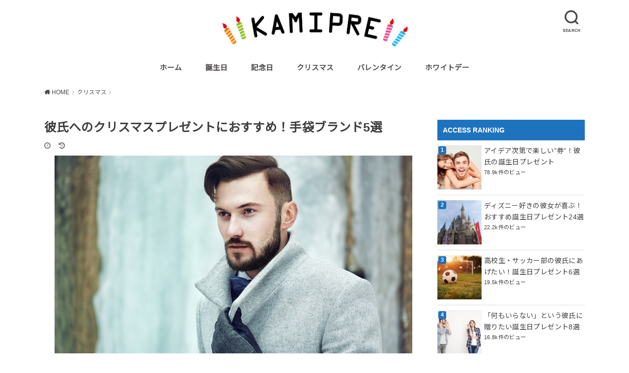

--- FILE ---
content_type: text/html; charset=UTF-8
request_url: https://xn--udkzbu095a.jp/xmas-glove-boy-281/
body_size: 16594
content:
<!doctype html>
<html lang="ja">

<head>

	<meta charset="utf-8">
	<meta http-equiv="X-UA-Compatible" content="IE=edge">
	<meta name="HandheldFriendly" content="True">
	<meta name="MobileOptimized" content="320">
	<meta name="viewport" content="width=device-width, initial-scale=1"/>
	<link rel="pingback" href="https://xn--udkzbu095a.jp/xmlrpc.php"><title>彼氏へのクリスマスプレゼントにおすすめ！手袋ブランド5選 &#8211; 神プレ</title>
<meta name='robots' content='max-image-preview:large' />
<link rel='dns-prefetch' href='//fonts.googleapis.com' />
<link rel="alternate" type="application/rss+xml" title="神プレ &raquo; フィード" href="https://xn--udkzbu095a.jp/feed/" />
<link rel="alternate" type="application/rss+xml" title="神プレ &raquo; コメントフィード" href="https://xn--udkzbu095a.jp/comments/feed/" />
<script type="text/javascript">
window._wpemojiSettings = {"baseUrl":"https:\/\/s.w.org\/images\/core\/emoji\/14.0.0\/72x72\/","ext":".png","svgUrl":"https:\/\/s.w.org\/images\/core\/emoji\/14.0.0\/svg\/","svgExt":".svg","source":{"concatemoji":"https:\/\/xn--udkzbu095a.jp\/wp-includes\/js\/wp-emoji-release.min.js?ver=6.3.7"}};
/*! This file is auto-generated */
!function(i,n){var o,s,e;function c(e){try{var t={supportTests:e,timestamp:(new Date).valueOf()};sessionStorage.setItem(o,JSON.stringify(t))}catch(e){}}function p(e,t,n){e.clearRect(0,0,e.canvas.width,e.canvas.height),e.fillText(t,0,0);var t=new Uint32Array(e.getImageData(0,0,e.canvas.width,e.canvas.height).data),r=(e.clearRect(0,0,e.canvas.width,e.canvas.height),e.fillText(n,0,0),new Uint32Array(e.getImageData(0,0,e.canvas.width,e.canvas.height).data));return t.every(function(e,t){return e===r[t]})}function u(e,t,n){switch(t){case"flag":return n(e,"\ud83c\udff3\ufe0f\u200d\u26a7\ufe0f","\ud83c\udff3\ufe0f\u200b\u26a7\ufe0f")?!1:!n(e,"\ud83c\uddfa\ud83c\uddf3","\ud83c\uddfa\u200b\ud83c\uddf3")&&!n(e,"\ud83c\udff4\udb40\udc67\udb40\udc62\udb40\udc65\udb40\udc6e\udb40\udc67\udb40\udc7f","\ud83c\udff4\u200b\udb40\udc67\u200b\udb40\udc62\u200b\udb40\udc65\u200b\udb40\udc6e\u200b\udb40\udc67\u200b\udb40\udc7f");case"emoji":return!n(e,"\ud83e\udef1\ud83c\udffb\u200d\ud83e\udef2\ud83c\udfff","\ud83e\udef1\ud83c\udffb\u200b\ud83e\udef2\ud83c\udfff")}return!1}function f(e,t,n){var r="undefined"!=typeof WorkerGlobalScope&&self instanceof WorkerGlobalScope?new OffscreenCanvas(300,150):i.createElement("canvas"),a=r.getContext("2d",{willReadFrequently:!0}),o=(a.textBaseline="top",a.font="600 32px Arial",{});return e.forEach(function(e){o[e]=t(a,e,n)}),o}function t(e){var t=i.createElement("script");t.src=e,t.defer=!0,i.head.appendChild(t)}"undefined"!=typeof Promise&&(o="wpEmojiSettingsSupports",s=["flag","emoji"],n.supports={everything:!0,everythingExceptFlag:!0},e=new Promise(function(e){i.addEventListener("DOMContentLoaded",e,{once:!0})}),new Promise(function(t){var n=function(){try{var e=JSON.parse(sessionStorage.getItem(o));if("object"==typeof e&&"number"==typeof e.timestamp&&(new Date).valueOf()<e.timestamp+604800&&"object"==typeof e.supportTests)return e.supportTests}catch(e){}return null}();if(!n){if("undefined"!=typeof Worker&&"undefined"!=typeof OffscreenCanvas&&"undefined"!=typeof URL&&URL.createObjectURL&&"undefined"!=typeof Blob)try{var e="postMessage("+f.toString()+"("+[JSON.stringify(s),u.toString(),p.toString()].join(",")+"));",r=new Blob([e],{type:"text/javascript"}),a=new Worker(URL.createObjectURL(r),{name:"wpTestEmojiSupports"});return void(a.onmessage=function(e){c(n=e.data),a.terminate(),t(n)})}catch(e){}c(n=f(s,u,p))}t(n)}).then(function(e){for(var t in e)n.supports[t]=e[t],n.supports.everything=n.supports.everything&&n.supports[t],"flag"!==t&&(n.supports.everythingExceptFlag=n.supports.everythingExceptFlag&&n.supports[t]);n.supports.everythingExceptFlag=n.supports.everythingExceptFlag&&!n.supports.flag,n.DOMReady=!1,n.readyCallback=function(){n.DOMReady=!0}}).then(function(){return e}).then(function(){var e;n.supports.everything||(n.readyCallback(),(e=n.source||{}).concatemoji?t(e.concatemoji):e.wpemoji&&e.twemoji&&(t(e.twemoji),t(e.wpemoji)))}))}((window,document),window._wpemojiSettings);
</script>
<style type="text/css">
img.wp-smiley,
img.emoji {
	display: inline !important;
	border: none !important;
	box-shadow: none !important;
	height: 1em !important;
	width: 1em !important;
	margin: 0 0.07em !important;
	vertical-align: -0.1em !important;
	background: none !important;
	padding: 0 !important;
}
</style>
	<link rel='stylesheet' id='wp-block-library-css' href='https://xn--udkzbu095a.jp/wp-includes/css/dist/block-library/style.min.css' type='text/css' media='all' />
<style id='classic-theme-styles-inline-css' type='text/css'>
/*! This file is auto-generated */
.wp-block-button__link{color:#fff;background-color:#32373c;border-radius:9999px;box-shadow:none;text-decoration:none;padding:calc(.667em + 2px) calc(1.333em + 2px);font-size:1.125em}.wp-block-file__button{background:#32373c;color:#fff;text-decoration:none}
</style>
<style id='global-styles-inline-css' type='text/css'>
body{--wp--preset--color--black: #000000;--wp--preset--color--cyan-bluish-gray: #abb8c3;--wp--preset--color--white: #ffffff;--wp--preset--color--pale-pink: #f78da7;--wp--preset--color--vivid-red: #cf2e2e;--wp--preset--color--luminous-vivid-orange: #ff6900;--wp--preset--color--luminous-vivid-amber: #fcb900;--wp--preset--color--light-green-cyan: #7bdcb5;--wp--preset--color--vivid-green-cyan: #00d084;--wp--preset--color--pale-cyan-blue: #8ed1fc;--wp--preset--color--vivid-cyan-blue: #0693e3;--wp--preset--color--vivid-purple: #9b51e0;--wp--preset--gradient--vivid-cyan-blue-to-vivid-purple: linear-gradient(135deg,rgba(6,147,227,1) 0%,rgb(155,81,224) 100%);--wp--preset--gradient--light-green-cyan-to-vivid-green-cyan: linear-gradient(135deg,rgb(122,220,180) 0%,rgb(0,208,130) 100%);--wp--preset--gradient--luminous-vivid-amber-to-luminous-vivid-orange: linear-gradient(135deg,rgba(252,185,0,1) 0%,rgba(255,105,0,1) 100%);--wp--preset--gradient--luminous-vivid-orange-to-vivid-red: linear-gradient(135deg,rgba(255,105,0,1) 0%,rgb(207,46,46) 100%);--wp--preset--gradient--very-light-gray-to-cyan-bluish-gray: linear-gradient(135deg,rgb(238,238,238) 0%,rgb(169,184,195) 100%);--wp--preset--gradient--cool-to-warm-spectrum: linear-gradient(135deg,rgb(74,234,220) 0%,rgb(151,120,209) 20%,rgb(207,42,186) 40%,rgb(238,44,130) 60%,rgb(251,105,98) 80%,rgb(254,248,76) 100%);--wp--preset--gradient--blush-light-purple: linear-gradient(135deg,rgb(255,206,236) 0%,rgb(152,150,240) 100%);--wp--preset--gradient--blush-bordeaux: linear-gradient(135deg,rgb(254,205,165) 0%,rgb(254,45,45) 50%,rgb(107,0,62) 100%);--wp--preset--gradient--luminous-dusk: linear-gradient(135deg,rgb(255,203,112) 0%,rgb(199,81,192) 50%,rgb(65,88,208) 100%);--wp--preset--gradient--pale-ocean: linear-gradient(135deg,rgb(255,245,203) 0%,rgb(182,227,212) 50%,rgb(51,167,181) 100%);--wp--preset--gradient--electric-grass: linear-gradient(135deg,rgb(202,248,128) 0%,rgb(113,206,126) 100%);--wp--preset--gradient--midnight: linear-gradient(135deg,rgb(2,3,129) 0%,rgb(40,116,252) 100%);--wp--preset--font-size--small: 13px;--wp--preset--font-size--medium: 20px;--wp--preset--font-size--large: 36px;--wp--preset--font-size--x-large: 42px;--wp--preset--spacing--20: 0.44rem;--wp--preset--spacing--30: 0.67rem;--wp--preset--spacing--40: 1rem;--wp--preset--spacing--50: 1.5rem;--wp--preset--spacing--60: 2.25rem;--wp--preset--spacing--70: 3.38rem;--wp--preset--spacing--80: 5.06rem;--wp--preset--shadow--natural: 6px 6px 9px rgba(0, 0, 0, 0.2);--wp--preset--shadow--deep: 12px 12px 50px rgba(0, 0, 0, 0.4);--wp--preset--shadow--sharp: 6px 6px 0px rgba(0, 0, 0, 0.2);--wp--preset--shadow--outlined: 6px 6px 0px -3px rgba(255, 255, 255, 1), 6px 6px rgba(0, 0, 0, 1);--wp--preset--shadow--crisp: 6px 6px 0px rgba(0, 0, 0, 1);}:where(.is-layout-flex){gap: 0.5em;}:where(.is-layout-grid){gap: 0.5em;}body .is-layout-flow > .alignleft{float: left;margin-inline-start: 0;margin-inline-end: 2em;}body .is-layout-flow > .alignright{float: right;margin-inline-start: 2em;margin-inline-end: 0;}body .is-layout-flow > .aligncenter{margin-left: auto !important;margin-right: auto !important;}body .is-layout-constrained > .alignleft{float: left;margin-inline-start: 0;margin-inline-end: 2em;}body .is-layout-constrained > .alignright{float: right;margin-inline-start: 2em;margin-inline-end: 0;}body .is-layout-constrained > .aligncenter{margin-left: auto !important;margin-right: auto !important;}body .is-layout-constrained > :where(:not(.alignleft):not(.alignright):not(.alignfull)){max-width: var(--wp--style--global--content-size);margin-left: auto !important;margin-right: auto !important;}body .is-layout-constrained > .alignwide{max-width: var(--wp--style--global--wide-size);}body .is-layout-flex{display: flex;}body .is-layout-flex{flex-wrap: wrap;align-items: center;}body .is-layout-flex > *{margin: 0;}body .is-layout-grid{display: grid;}body .is-layout-grid > *{margin: 0;}:where(.wp-block-columns.is-layout-flex){gap: 2em;}:where(.wp-block-columns.is-layout-grid){gap: 2em;}:where(.wp-block-post-template.is-layout-flex){gap: 1.25em;}:where(.wp-block-post-template.is-layout-grid){gap: 1.25em;}.has-black-color{color: var(--wp--preset--color--black) !important;}.has-cyan-bluish-gray-color{color: var(--wp--preset--color--cyan-bluish-gray) !important;}.has-white-color{color: var(--wp--preset--color--white) !important;}.has-pale-pink-color{color: var(--wp--preset--color--pale-pink) !important;}.has-vivid-red-color{color: var(--wp--preset--color--vivid-red) !important;}.has-luminous-vivid-orange-color{color: var(--wp--preset--color--luminous-vivid-orange) !important;}.has-luminous-vivid-amber-color{color: var(--wp--preset--color--luminous-vivid-amber) !important;}.has-light-green-cyan-color{color: var(--wp--preset--color--light-green-cyan) !important;}.has-vivid-green-cyan-color{color: var(--wp--preset--color--vivid-green-cyan) !important;}.has-pale-cyan-blue-color{color: var(--wp--preset--color--pale-cyan-blue) !important;}.has-vivid-cyan-blue-color{color: var(--wp--preset--color--vivid-cyan-blue) !important;}.has-vivid-purple-color{color: var(--wp--preset--color--vivid-purple) !important;}.has-black-background-color{background-color: var(--wp--preset--color--black) !important;}.has-cyan-bluish-gray-background-color{background-color: var(--wp--preset--color--cyan-bluish-gray) !important;}.has-white-background-color{background-color: var(--wp--preset--color--white) !important;}.has-pale-pink-background-color{background-color: var(--wp--preset--color--pale-pink) !important;}.has-vivid-red-background-color{background-color: var(--wp--preset--color--vivid-red) !important;}.has-luminous-vivid-orange-background-color{background-color: var(--wp--preset--color--luminous-vivid-orange) !important;}.has-luminous-vivid-amber-background-color{background-color: var(--wp--preset--color--luminous-vivid-amber) !important;}.has-light-green-cyan-background-color{background-color: var(--wp--preset--color--light-green-cyan) !important;}.has-vivid-green-cyan-background-color{background-color: var(--wp--preset--color--vivid-green-cyan) !important;}.has-pale-cyan-blue-background-color{background-color: var(--wp--preset--color--pale-cyan-blue) !important;}.has-vivid-cyan-blue-background-color{background-color: var(--wp--preset--color--vivid-cyan-blue) !important;}.has-vivid-purple-background-color{background-color: var(--wp--preset--color--vivid-purple) !important;}.has-black-border-color{border-color: var(--wp--preset--color--black) !important;}.has-cyan-bluish-gray-border-color{border-color: var(--wp--preset--color--cyan-bluish-gray) !important;}.has-white-border-color{border-color: var(--wp--preset--color--white) !important;}.has-pale-pink-border-color{border-color: var(--wp--preset--color--pale-pink) !important;}.has-vivid-red-border-color{border-color: var(--wp--preset--color--vivid-red) !important;}.has-luminous-vivid-orange-border-color{border-color: var(--wp--preset--color--luminous-vivid-orange) !important;}.has-luminous-vivid-amber-border-color{border-color: var(--wp--preset--color--luminous-vivid-amber) !important;}.has-light-green-cyan-border-color{border-color: var(--wp--preset--color--light-green-cyan) !important;}.has-vivid-green-cyan-border-color{border-color: var(--wp--preset--color--vivid-green-cyan) !important;}.has-pale-cyan-blue-border-color{border-color: var(--wp--preset--color--pale-cyan-blue) !important;}.has-vivid-cyan-blue-border-color{border-color: var(--wp--preset--color--vivid-cyan-blue) !important;}.has-vivid-purple-border-color{border-color: var(--wp--preset--color--vivid-purple) !important;}.has-vivid-cyan-blue-to-vivid-purple-gradient-background{background: var(--wp--preset--gradient--vivid-cyan-blue-to-vivid-purple) !important;}.has-light-green-cyan-to-vivid-green-cyan-gradient-background{background: var(--wp--preset--gradient--light-green-cyan-to-vivid-green-cyan) !important;}.has-luminous-vivid-amber-to-luminous-vivid-orange-gradient-background{background: var(--wp--preset--gradient--luminous-vivid-amber-to-luminous-vivid-orange) !important;}.has-luminous-vivid-orange-to-vivid-red-gradient-background{background: var(--wp--preset--gradient--luminous-vivid-orange-to-vivid-red) !important;}.has-very-light-gray-to-cyan-bluish-gray-gradient-background{background: var(--wp--preset--gradient--very-light-gray-to-cyan-bluish-gray) !important;}.has-cool-to-warm-spectrum-gradient-background{background: var(--wp--preset--gradient--cool-to-warm-spectrum) !important;}.has-blush-light-purple-gradient-background{background: var(--wp--preset--gradient--blush-light-purple) !important;}.has-blush-bordeaux-gradient-background{background: var(--wp--preset--gradient--blush-bordeaux) !important;}.has-luminous-dusk-gradient-background{background: var(--wp--preset--gradient--luminous-dusk) !important;}.has-pale-ocean-gradient-background{background: var(--wp--preset--gradient--pale-ocean) !important;}.has-electric-grass-gradient-background{background: var(--wp--preset--gradient--electric-grass) !important;}.has-midnight-gradient-background{background: var(--wp--preset--gradient--midnight) !important;}.has-small-font-size{font-size: var(--wp--preset--font-size--small) !important;}.has-medium-font-size{font-size: var(--wp--preset--font-size--medium) !important;}.has-large-font-size{font-size: var(--wp--preset--font-size--large) !important;}.has-x-large-font-size{font-size: var(--wp--preset--font-size--x-large) !important;}
.wp-block-navigation a:where(:not(.wp-element-button)){color: inherit;}
:where(.wp-block-post-template.is-layout-flex){gap: 1.25em;}:where(.wp-block-post-template.is-layout-grid){gap: 1.25em;}
:where(.wp-block-columns.is-layout-flex){gap: 2em;}:where(.wp-block-columns.is-layout-grid){gap: 2em;}
.wp-block-pullquote{font-size: 1.5em;line-height: 1.6;}
</style>
<link rel='stylesheet' id='contact-form-7-css' href='https://xn--udkzbu095a.jp/wp-content/plugins/contact-form-7/includes/css/styles.css?ver=5.4.2' type='text/css' media='all' />
<link rel='stylesheet' id='toc-screen-css' href='https://xn--udkzbu095a.jp/wp-content/plugins/table-of-contents-plus/screen.min.css?ver=2002' type='text/css' media='all' />
<link rel='stylesheet' id='wordpress-popular-posts-css-css' href='https://xn--udkzbu095a.jp/wp-content/plugins/wordpress-popular-posts/assets/css/wpp.css?ver=5.3.2' type='text/css' media='all' />
<link rel='stylesheet' id='style-css' href='https://xn--udkzbu095a.jp/wp-content/themes/yswallow/style.min.css?ver=1.5.3' type='text/css' media='all' />
<style id='style-inline-css' type='text/css'>
.animated{animation-duration:1.2s;animation-fill-mode:both;animation-delay:0s;animation-timing-function:ease-out}.wpcf7 .screen-reader-response{position:static}.animated{animation-fill-mode:none}@keyframes fadeIn{from{opacity:0}to{opacity:1}}.fadeIn{animation-name:fadeIn}@keyframes fadeInDown{from{opacity:0;transform:translate3d(0,-10px,0)}to{opacity:1;transform:none}}.fadeInDown{animation-name:fadeInDown}@keyframes fadeInDownBig{from{opacity:0;transform:translate3d(0,-100%,0)}to{opacity:1;transform:none}}.fadeInDownBig{animation-name:fadeInDownBig}@keyframes fadeInLeft{from{opacity:0;transform:translate3d(-10px,0,0)}to{opacity:1;transform:none}}.fadeInLeft{animation-name:fadeInLeft}@keyframes fadeInLeftBig{from{opacity:0;transform:translate3d(-100%,0,0)}to{opacity:1;transform:none}}.fadeInLeftBig{animation-name:fadeInLeftBig}@keyframes fadeInRight{from{opacity:0;transform:translate3d(10px,0,0)}to{opacity:1;transform:none}}.fadeInRight{animation-name:fadeInRight}@keyframes fadeInRightBig{from{opacity:0;transform:translate3d(100%,0,0)}to{opacity:1;transform:none}}.fadeInRightBig{animation-name:fadeInRightBig}@keyframes fadeInUp{from{opacity:0;transform:translate3d(0,10px,0)}to{opacity:1;transform:none}}.fadeInUp{animation-name:fadeInUp}@keyframes fadeInUpBig{from{opacity:0;transform:translate3d(0,100%,0)}to{opacity:1;transform:none}}.fadeInUpBig{animation-name:fadeInUpBig}
</style>
<link rel='stylesheet' id='gf_Notojp-css' href='https://fonts.googleapis.com/css?family=Noto+Sans+JP&#038;display=swap' type='text/css' media='all' />
<link rel='stylesheet' id='fontawesome-css' href='https://xn--udkzbu095a.jp/wp-content/themes/yswallow/library/css/font-awesome.min.css' type='text/css' media='all' />
<link rel='stylesheet' id='pochipp-front-css' href='https://xn--udkzbu095a.jp/wp-content/plugins/pochipp/dist/css/style.css?ver=1.6.2' type='text/css' media='all' />
<script type='text/javascript' src='https://xn--udkzbu095a.jp/wp-includes/js/jquery/jquery.min.js?ver=3.7.0' id='jquery-core-js'></script>
<script type='text/javascript' src='https://xn--udkzbu095a.jp/wp-includes/js/jquery/jquery-migrate.min.js?ver=3.4.1' id='jquery-migrate-js'></script>
<script id="wpp-json" type="application/json">
{"sampling_active":0,"sampling_rate":100,"ajax_url":"https:\/\/xn--udkzbu095a.jp\/wp-json\/wordpress-popular-posts\/v1\/popular-posts","ID":281,"token":"12d98a152d","lang":0,"debug":0}
</script>
<script type='text/javascript' src='https://xn--udkzbu095a.jp/wp-content/plugins/wordpress-popular-posts/assets/js/wpp.min.js?ver=5.3.2' id='wpp-js-js'></script>
<link rel="https://api.w.org/" href="https://xn--udkzbu095a.jp/wp-json/" /><link rel="alternate" type="application/json" href="https://xn--udkzbu095a.jp/wp-json/wp/v2/posts/281" /><link rel="EditURI" type="application/rsd+xml" title="RSD" href="https://xn--udkzbu095a.jp/xmlrpc.php?rsd" />
<meta name="generator" content="WordPress 6.3.7" />
<link rel="canonical" href="https://xn--udkzbu095a.jp/xmas-glove-boy-281/" />
<link rel='shortlink' href='https://xn--udkzbu095a.jp/?p=281' />
<link rel="alternate" type="application/json+oembed" href="https://xn--udkzbu095a.jp/wp-json/oembed/1.0/embed?url=https%3A%2F%2Fxn--udkzbu095a.jp%2Fxmas-glove-boy-281%2F" />
<link rel="alternate" type="text/xml+oembed" href="https://xn--udkzbu095a.jp/wp-json/oembed/1.0/embed?url=https%3A%2F%2Fxn--udkzbu095a.jp%2Fxmas-glove-boy-281%2F&#038;format=xml" />
        <style>
            @-webkit-keyframes bgslide {
                from {
                    background-position-x: 0;
                }
                to {
                    background-position-x: -200%;
                }
            }

            @keyframes bgslide {
                    from {
                        background-position-x: 0;
                    }
                    to {
                        background-position-x: -200%;
                    }
            }

            .wpp-widget-placeholder {
                margin: 0 auto;
                width: 60px;
                height: 3px;
                background: #dd3737;
                background: -webkit-gradient(linear, left top, right top, from(#dd3737), color-stop(10%, #571313), to(#dd3737));
                background: linear-gradient(90deg, #dd3737 0%, #571313 10%, #dd3737 100%);
                background-size: 200% auto;
                border-radius: 3px;
                -webkit-animation: bgslide 1s infinite linear;
                animation: bgslide 1s infinite linear;
            }
        </style>
        <!-- Pochipp -->
<style id="pchpp_custom_style">:root{--pchpp-color-custom: #5ca250;--pchpp-color-custom-2: #8e59e4;--pchpp-color-amazon: #f99a0c;--pchpp-color-rakuten: #e0423c;--pchpp-color-yahoo: #438ee8;};</style>
<script id="pchpp_vars">window.pchppVars = {};window.pchppVars.ajaxUrl = "https://xn--udkzbu095a.jp/wp-admin/admin-ajax.php";window.pchppVars.ajaxNonce = "983487b525";</script>

<!-- / Pochipp -->
<!-- Global site tag (gtag.js) - Google Analytics -->
<script async src="https://www.googletagmanager.com/gtag/js?id=G-7L8PXY2PMF"></script>
<!-- Global site tag (gtag.js) - Google Analytics -->
<script async src="https://www.googletagmanager.com/gtag/js?id=UA-198754121-1"></script>
<script>
  window.dataLayer = window.dataLayer || [];
  function gtag(){dataLayer.push(arguments);}
  gtag('js', new Date());

  gtag('config', 'UA-198754121-1');
</script>

<script>
  window.dataLayer = window.dataLayer || [];
  function gtag(){dataLayer.push(arguments);}
  gtag('js', new Date());

  gtag('config', 'G-7L8PXY2PMF');
</script><style type="text/css">
body, #breadcrumb li a::after{ color: #3E3E3E;}
a, #breadcrumb li a i, .authorbox .author_sns li a::before,.widget li a:after{ color: #4b4848;}
a:hover{ color: #e85197;}
.article-footer .post-categories li a,.article-footer .tags a{ background: #4b4848; border-color:#4b4848;}
.article-footer .tags a{ color:#4b4848; background: none;}
.article-footer .post-categories li a:hover,.article-footer .tags a:hover{ background:#e85197;  border-color:#e85197;}
input[type="text"],input[type="password"],input[type="datetime"],input[type="datetime-local"],input[type="date"],input[type="month"],input[type="time"],input[type="week"],input[type="number"],input[type="email"],input[type="url"],input[type="search"],input[type="tel"],input[type="color"],select,textarea,.field { background-color: #ffffff;}
#header{ color: #4b4848; background: #ffffff;}
#logo a{ color: #ffffff;}
@media only screen and (min-width: 768px) {
	#g_nav .nav > li::after{ background: #ffffff;}
	#g_nav .nav li ul.sub-menu, #g_nav .nav li ul.children{ background: #2e3a44;color: #ffffff;}
	.archives-list .post-list a .eyecatch::after{ background: #4b4848;}
}

.slick-prev:before, .slick-next:before, .accordionBtn, #submit, button, html input[type="button"], input[type="reset"], input[type="submit"], .pagination a:hover, .pagination a:focus,.page-links a:hover, .page-links a:focus { background-color: #4b4848;}
.accordionBtn.active, #submit:hover, #submit:focus{ background-color: #e85197;}
.entry-content h2, .homeadd_wrap .widgettitle, .widgettitle, .eyecatch .cat-name, ul.wpp-list li a:before, .cat_postlist .catttl span::before, .cat_postlist .catttl span::after, .accordion::before{ background: #1e73be; color: #ffffff;}
.entry-content h3,.entry-content h4{ border-color: #1e73be;}
.h_balloon .entry-content h2:after{ border-top-color: #1e73be;}
.entry-content ol li:before{ background: #1e73be; border-color: #1e73be;  color: #ffffff;}
.entry-content ol li ol li:before{ color: #1e73be;}
.entry-content ul li:before{ color: #1e73be;}
.entry-content blockquote::before,.entry-content blockquote::after{color: #1e73be;}

.btn-wrap a{background: #4b4848;border: 1px solid #4b4848;}
.btn-wrap a:hover,.widget .btn-wrap:not(.simple) a:hover{color: #4b4848;border-color: #4b4848;}
.btn-wrap.simple a, .pagination a, .pagination span,.page-links a{border-color: #4b4848; color: #4b4848;}
.btn-wrap.simple a:hover, .pagination .current,.pagination .current:hover,.page-links ul > li > span{background-color: #4b4848;}

#footer-top::before{background-color: #1e73be;}
#footer,.cta-inner{background-color: #2e3a44; color: #ffffff;}

</style>
<style type="text/css">.broken_link, a.broken_link {
	text-decoration: line-through;
}</style><link rel="icon" href="https://xn--udkzbu095a.jp/wp-content/uploads/2017/07/cropped-KAMIPRE_144_144-32x32.png" sizes="32x32" />
<link rel="icon" href="https://xn--udkzbu095a.jp/wp-content/uploads/2017/07/cropped-KAMIPRE_144_144-192x192.png" sizes="192x192" />
<link rel="apple-touch-icon" href="https://xn--udkzbu095a.jp/wp-content/uploads/2017/07/cropped-KAMIPRE_144_144-180x180.png" />
<meta name="msapplication-TileImage" content="https://xn--udkzbu095a.jp/wp-content/uploads/2017/07/cropped-KAMIPRE_144_144-270x270.png" />
		<style type="text/css" id="wp-custom-css">
			/*
ここに独自の CSS を追加することができます。

詳しくは上のヘルプアイコンをクリックしてください。
*/

.entry-content a[target="_blank"]:after {
 content:none;
 }

.entry-content td, .entry-content th {
    padding: 5px;
    border: 1px solid #959595;
    line-height: 25px;
}

.entry-content th {
    background: rgba(0, 0, 0, 0.05);
    width: 20%;
}

.entry-content li {
    list-style: none;
    position: relative;
    padding-left: 1.15em;
    margin: 10px;
}

.entry-content h3 {
    border-top: 2px solid #ef8200;
    border-bottom: 2px solid #ef8200;
    padding: .5em .2em;
    margin-top: 1.7em;
		 font-size:115%;
}

.entry-content h4 {
		display: inline-block;
    background-color: #dedede;
    font-size: 17px;
    font-weight: bolder;
    line-height: 1;
		border-left: 0px solid;
    padding: 10px;}

.amazon-btn {
    font-size:16px;
    margin-left: auto;
    margin-right: auto;
    display: block;
    width: 300px;
    margin-bottom: 1em;
}
 
.amazon-btn a {
    display: block;
    position: relative;
    z-index: 2;
    overflow: hidden;
    width: 100%;
    font-weight: bold ;
    box-shadow:2px 2px 2px #555;  
    border-radius: 5px;
    background-color:#ff9900;
    color: #ffffff !important;
    padding: 12px 0;
    text-align: center;
    text-decoration: none;
    transition: .25s linear;
    -webkit-transition: .25s linear;
    -moz-transition: .25s linear;
}
 
.amazon-btn a:hover {
    -ms-transform: translateY(4px);
    -webkit-transform: translateY(4px);
    transform: translateY(4px);/*下に動く*/
    border-bottom: none;/*線を消す*/
    box-shadow:none;
}

.rakuten-btn {
    font-size:16px;
    margin-left: auto;
    margin-right: auto;
    display: block;
    width: 300px;
    margin-bottom: 1em;
}
 
.rakuten-btn a {
    display: block;
    position: relative;
    z-index: 2;
    overflow: hidden;
    width: 100%;
    font-weight: bold ;
    box-shadow:2px 2px 2px #555;  
    border-radius: 5px;
    background-color:#bf0000;
    color: #ffffff !important;
    padding: 12px 0;
    text-align: center;
    text-decoration: none;
    transition: .25s linear;
    -webkit-transition: .25s linear;
    -moz-transition: .25s linear;
}
 
.rakuten-btn a:hover {
    -ms-transform: translateY(4px);
    -webkit-transform: translateY(4px);
    transform: translateY(4px);/*下に動く*/
    border-bottom: none;/*線を消す*/
    box-shadow:none;
}

.tanp-btn {
    font-size:16px;
    margin-left: auto;
    margin-right: auto;
    display: block;
    width: 300px;
    margin-bottom: 1em;
}
 
.tanp-btn a {
    display: block;
    position: relative;
    z-index: 2;
    overflow: hidden;
    width: 100%;
    font-weight: bold ;
    box-shadow:2px 2px 2px #555;  
    border-radius: 5px;
    background-color:#E6B272;
    color: #ffffff !important;
    padding: 12px 0;
    text-align: center;
    text-decoration: none;
    transition: .25s linear;
    -webkit-transition: .25s linear;
    -moz-transition: .25s linear;
}
 
.tanp-btn a:hover {
    -ms-transform: translateY(4px);
    -webkit-transform: translateY(4px);
    transform: translateY(4px);/*下に動く*/
    border-bottom: none;/*線を消す*/
    box-shadow:none;
}
		</style>
		<script async src="https://www.googletagmanager.com/gtag/js?id=UA-198754121-1"></script>
<script>
  window.dataLayer = window.dataLayer || [];
  function gtag(){dataLayer.push(arguments);}
  gtag('js', new Date());

  gtag('config', 'UA-198754121-1');
</script></head>

<body class="post-template-default single single-post postid-281 single-format-standard pd_normal h_default date_on catlabeloff pannavi_on">
	<div id="container">


<header id="header" class="header animated fadeIn">
<div id="inner-header" class="wrap cf">

<div class="searchbox"><form role="search" method="get" id="searchform" class="searchform cf" action="https://xn--udkzbu095a.jp/" ><input type="search" placeholder="キーワードを入力" value="" name="s" id="s" /><span class="nav_btn search_btn"><span class="text">SEARCH</span></span></form></div><div id="logo" class="fs_l sitedes_off"><p class="h1 img"><a href="https://xn--udkzbu095a.jp"><img width="401" height="92" src="https://xn--udkzbu095a.jp/wp-content/uploads/2017/07/KAMIPRE_400.png" class="site_logo_img" alt="神プレ" decoding="async" srcset="https://xn--udkzbu095a.jp/wp-content/uploads/2017/07/KAMIPRE_400.png 401w, https://xn--udkzbu095a.jp/wp-content/uploads/2017/07/KAMIPRE_400-300x69.png 300w, https://xn--udkzbu095a.jp/wp-content/uploads/2017/07/KAMIPRE_400-30x7.png 30w" sizes="(max-width: 401px) 100vw, 401px" /></a></p></div><div id="g_nav" class="g_nav-sp animated anidelayS fadeIn"><nav class="menu-sp cf"><ul id="menu-menu1" class="nav top-nav cf"><li id="menu-item-6" class="menu-item menu-item-type-custom menu-item-object-custom menu-item-home menu-item-6"><a href="https://xn--udkzbu095a.jp/">ホーム</a></li>
<li id="menu-item-997" class="menu-item menu-item-type-taxonomy menu-item-object-category menu-item-has-children menu-item-997"><a href="https://xn--udkzbu095a.jp/category/%e8%aa%95%e7%94%9f%e6%97%a5/">誕生日</a>
<ul class="sub-menu">
	<li id="menu-item-999" class="menu-item menu-item-type-taxonomy menu-item-object-category menu-item-999"><a href="https://xn--udkzbu095a.jp/category/%e8%aa%95%e7%94%9f%e6%97%a5/%e5%bd%bc%e6%b0%8f%e3%81%b8%e3%81%ae%e8%aa%95%e7%94%9f%e6%97%a5%e3%83%97%e3%83%ac%e3%82%bc%e3%83%b3%e3%83%88/">彼氏への誕生日プレゼント</a></li>
	<li id="menu-item-998" class="menu-item menu-item-type-taxonomy menu-item-object-category menu-item-998"><a href="https://xn--udkzbu095a.jp/category/%e8%aa%95%e7%94%9f%e6%97%a5/%e5%bd%bc%e5%a5%b3%e3%81%b8%e3%81%ae%e8%aa%95%e7%94%9f%e6%97%a5%e3%83%97%e3%83%ac%e3%82%bc%e3%83%b3%e3%83%88/">彼女への誕生日プレゼント</a></li>
</ul>
</li>
<li id="menu-item-996" class="menu-item menu-item-type-taxonomy menu-item-object-category menu-item-has-children menu-item-996"><a href="https://xn--udkzbu095a.jp/category/%e8%a8%98%e5%bf%b5%e6%97%a5/">記念日</a>
<ul class="sub-menu">
	<li id="menu-item-1841" class="menu-item menu-item-type-taxonomy menu-item-object-category menu-item-1841"><a href="https://xn--udkzbu095a.jp/category/%e6%88%90%e4%ba%ba%e5%bc%8f/">成人式</a></li>
	<li id="menu-item-4793" class="menu-item menu-item-type-taxonomy menu-item-object-category menu-item-4793"><a href="https://xn--udkzbu095a.jp/category/%e8%a8%98%e5%bf%b5%e6%97%a5/%e7%88%b6%e3%81%ae%e6%97%a5/">父の日</a></li>
</ul>
</li>
<li id="menu-item-993" class="menu-item menu-item-type-taxonomy menu-item-object-category current-post-ancestor current-menu-parent current-post-parent menu-item-993"><a href="https://xn--udkzbu095a.jp/category/%e3%82%af%e3%83%aa%e3%82%b9%e3%83%9e%e3%82%b9/">クリスマス</a></li>
<li id="menu-item-994" class="menu-item menu-item-type-taxonomy menu-item-object-category menu-item-994"><a href="https://xn--udkzbu095a.jp/category/%e3%83%90%e3%83%ac%e3%83%b3%e3%82%bf%e3%82%a4%e3%83%b3/">バレンタイン</a></li>
<li id="menu-item-1000" class="menu-item menu-item-type-taxonomy menu-item-object-category menu-item-1000"><a href="https://xn--udkzbu095a.jp/category/%e3%83%9b%e3%83%af%e3%82%a4%e3%83%88%e3%83%87%e3%83%bc/">ホワイトデー</a></li>
</ul></nav></div>
</div>
</header>





<div id="breadcrumb" class="breadcrumb animated fadeIn cf"><div class="wrap"><ul class="breadcrumb__ul" itemscope itemtype="http://schema.org/BreadcrumbList"><li class="breadcrumb__li bc_homelink" itemprop="itemListElement" itemscope itemtype="http://schema.org/ListItem"><a class="breadcrumb__link" itemprop="item" href="https://xn--udkzbu095a.jp/"><span itemprop="name"> HOME</span></a><meta itemprop="position" content="1" /></li><li class="breadcrumb__li" itemprop="itemListElement" itemscope itemtype="http://schema.org/ListItem"><a class="breadcrumb__link" itemprop="item" href="https://xn--udkzbu095a.jp/category/%e3%82%af%e3%83%aa%e3%82%b9%e3%83%9e%e3%82%b9/"><span itemprop="name">クリスマス</span></a><meta itemprop="position" content="2" /></li><li class="breadcrumb__li bc_posttitle" itemprop="itemListElement" itemscope itemtype="http://schema.org/ListItem"><span itemprop="name">彼氏へのクリスマスプレゼントにおすすめ！手袋ブランド5選</span><meta itemprop="position" content="3" /></li></ul></div></div>

<div id="content">
<div id="inner-content" class="wrap cf">

<div class="main-wrap">
<main id="main" class="animated anidelayS fadeIn" role="main">

<article id="post-281" class="post-281 post type-post status-publish format-standard has-post-thumbnail hentry category-3 article cf" role="article">
<header class="article-header entry-header">
<div class="inner">
<h1 class="entry-title single-title" itemprop="headline" rel="bookmark">彼氏へのクリスマスプレゼントにおすすめ！手袋ブランド5選</h1>

<div class="byline entry-meta vcard cf">

<time class="time__date date gf entry-date updated"></time><time class="time__date date gf entry-date undo updated" datetime="2018-01-03"></time>
</div>

<figure class="eyecatch">
<img width="728" height="485" src="[data-uri]" data-lazy-type="image" data-lazy-src="https://xn--udkzbu095a.jp/wp-content/uploads/2015/10/shutterstock_389955754.jpg" class="lazy lazy-hidden attachment-post-thumbnail size-post-thumbnail wp-post-image" alt="" decoding="async" fetchpriority="high" data-lazy-srcset="https://xn--udkzbu095a.jp/wp-content/uploads/2015/10/shutterstock_389955754.jpg 728w, https://xn--udkzbu095a.jp/wp-content/uploads/2015/10/shutterstock_389955754-300x200.jpg 300w, https://xn--udkzbu095a.jp/wp-content/uploads/2015/10/shutterstock_389955754-700x466.jpg 700w" data-lazy-sizes="(max-width: 728px) 100vw, 728px" /><noscript><img width="728" height="485" src="https://xn--udkzbu095a.jp/wp-content/uploads/2015/10/shutterstock_389955754.jpg" class="attachment-post-thumbnail size-post-thumbnail wp-post-image" alt="" decoding="async" fetchpriority="high" srcset="https://xn--udkzbu095a.jp/wp-content/uploads/2015/10/shutterstock_389955754.jpg 728w, https://xn--udkzbu095a.jp/wp-content/uploads/2015/10/shutterstock_389955754-300x200.jpg 300w, https://xn--udkzbu095a.jp/wp-content/uploads/2015/10/shutterstock_389955754-700x466.jpg 700w" sizes="(max-width: 728px) 100vw, 728px" /></noscript>
<span class="cat-name cat-id-3">クリスマス</span>
</figure>

</div>
</header>


<div class="share short">
<div class="sns">
<ul class="cf">

<li class="twitter"> 
<a target="blank" href="//twitter.com/intent/tweet?url=https%3A%2F%2Fxn--udkzbu095a.jp%2Fxmas-glove-boy-281%2F&text=%E5%BD%BC%E6%B0%8F%E3%81%B8%E3%81%AE%E3%82%AF%E3%83%AA%E3%82%B9%E3%83%9E%E3%82%B9%E3%83%97%E3%83%AC%E3%82%BC%E3%83%B3%E3%83%88%E3%81%AB%E3%81%8A%E3%81%99%E3%81%99%E3%82%81%EF%BC%81%E6%89%8B%E8%A2%8B%E3%83%96%E3%83%A9%E3%83%B3%E3%83%895%E9%81%B8&tw_p=tweetbutton" onclick="window.open(this.href, 'tweetwindow', 'width=550, height=450,personalbar=0,toolbar=0,scrollbars=1,resizable=1'); return false;"><span class="text">ツイート</span><span class="count"></span></a>
</li>

<li class="facebook">
<a href="//www.facebook.com/sharer.php?src=bm&u=https%3A%2F%2Fxn--udkzbu095a.jp%2Fxmas-glove-boy-281%2F&t=%E5%BD%BC%E6%B0%8F%E3%81%B8%E3%81%AE%E3%82%AF%E3%83%AA%E3%82%B9%E3%83%9E%E3%82%B9%E3%83%97%E3%83%AC%E3%82%BC%E3%83%B3%E3%83%88%E3%81%AB%E3%81%8A%E3%81%99%E3%81%99%E3%82%81%EF%BC%81%E6%89%8B%E8%A2%8B%E3%83%96%E3%83%A9%E3%83%B3%E3%83%895%E9%81%B8" onclick="javascript:window.open(this.href, '', 'menubar=no,toolbar=no,resizable=yes,scrollbars=yes,height=300,width=600');return false;"><span class="text">シェア</span><span class="count"></span></a>
</li>

<li class="hatebu">       
<a href="//b.hatena.ne.jp/add?mode=confirm&url=https://xn--udkzbu095a.jp/xmas-glove-boy-281/&title=%E5%BD%BC%E6%B0%8F%E3%81%B8%E3%81%AE%E3%82%AF%E3%83%AA%E3%82%B9%E3%83%9E%E3%82%B9%E3%83%97%E3%83%AC%E3%82%BC%E3%83%B3%E3%83%88%E3%81%AB%E3%81%8A%E3%81%99%E3%81%99%E3%82%81%EF%BC%81%E6%89%8B%E8%A2%8B%E3%83%96%E3%83%A9%E3%83%B3%E3%83%895%E9%81%B8" onclick="window.open(this.href, 'HBwindow', 'width=600, height=400, menubar=no, toolbar=no, scrollbars=yes'); return false;" target="_blank"><span class="text">はてブ</span><span class="count"></span></a>
</li>

<li class="line">
<a href="//line.me/R/msg/text/?%E5%BD%BC%E6%B0%8F%E3%81%B8%E3%81%AE%E3%82%AF%E3%83%AA%E3%82%B9%E3%83%9E%E3%82%B9%E3%83%97%E3%83%AC%E3%82%BC%E3%83%B3%E3%83%88%E3%81%AB%E3%81%8A%E3%81%99%E3%81%99%E3%82%81%EF%BC%81%E6%89%8B%E8%A2%8B%E3%83%96%E3%83%A9%E3%83%B3%E3%83%895%E9%81%B8%0Ahttps%3A%2F%2Fxn--udkzbu095a.jp%2Fxmas-glove-boy-281%2F" target="_blank"><span class="text">送る</span></a>
</li>

<li class="pocket">
<a href="//getpocket.com/edit?url=https://xn--udkzbu095a.jp/xmas-glove-boy-281/&title=彼氏へのクリスマスプレゼントにおすすめ！手袋ブランド5選" onclick="window.open(this.href, 'FBwindow', 'width=550, height=350, menubar=no, toolbar=no, scrollbars=yes'); return false;"><span class="text">Pocket</span><span class="count"></span></a></li>

</ul>
</div> 
</div>


<div class="titleunder">
<div id="block-13" class="widget widget_block"><div style="text-align:center;">
<span><p><a href="https://px.a8.net/svt/ejp?a8mat=3N85OR+2BY6MA+44MA+5ZEMP" rel="nofollow"><br>
<img decoding="async" loading="lazy" border="0" width="320" height="50" alt="" src="https://www25.a8.net/svt/bgt?aid=220410315141&amp;wid=003&amp;eno=01&amp;mid=s00000019261001005000&amp;mc=1"></a><br>
<img decoding="async" loading="lazy" border="0" width="1" height="1" src="https://www10.a8.net/0.gif?a8mat=3N85OR+2BY6MA+44MA+5ZEMP" alt=""></p></span>
</div>

<div style="text-align:center;">
<span><a href="https://px.a8.net/svt/ejp?a8mat=3N85OR+2BY6MA+44MA+5ZMCH" rel="nofollow">
<img decoding="async" loading="lazy" border="0" width="300" height="250" alt="" src="https://www27.a8.net/svt/bgt?aid=220410315141&wid=003&eno=01&mid=s00000019261001006000&mc=1"></a>
<img decoding="async" loading="lazy" border="0" width="1" height="1" src="https://www17.a8.net/0.gif?a8mat=3N85OR+2BY6MA+44MA+5ZMCH" alt=""></span>
</div>

<p>※本サイトは広告プログラムにより収益を得ています。</p></div></div>

<section class="entry-content cf">


<p>彼氏へのクリスマスプレゼント。何か良い手袋を買ってあげたいけど、どのブランドが良いのかサッパリわからない・・・。</p>
<p>今回は、そんな悩めるあなたにオススメ！<strong>クリスマスプレゼントにピッタリ、人気の手袋のブランドを5つ</strong>ご紹介したいと思います。</p>
<div id="toc_container" class="no_bullets"><p class="toc_title">このページの目次</p><ul class="toc_list"><li><a href="#1BEAMS">【1】ビームス　BEAMS</a></li><li><a href="#2Polo_Ralph_Lauren">【2】ポロ・ラルフ・ローレン　Polo Ralph Lauren</a></li><li><a href="#3THE_NORTH_FACE">【3】ザ・ノース・フェイス　THE NORTH FACE</a></li><li><a href="#4COACH">【4】コーチ　COACH</a></li><li><a href="#5Paul_Smith">【5】ポール・スミス　Paul Smith</a></li><li><a href="#i">まとめ</a></li></ul></div>
<h2><span id="1BEAMS">【1】ビームス　BEAMS</span></h2>
<p><img decoding="async" class="lazy lazy-hidden alignnone wp-image-659" src="[data-uri]" data-lazy-type="image" data-lazy-src="https://xn--udkzbu095a.jp/wp-content/uploads/2015/10/8773944B_18_D_500-600x510.jpg" alt="8773944B_18_D_500" width="700" height="595" data-lazy-srcset="https://xn--udkzbu095a.jp/wp-content/uploads/2015/10/8773944B_18_D_500.jpg 600w, https://xn--udkzbu095a.jp/wp-content/uploads/2015/10/8773944B_18_D_500-300x255.jpg 300w" data-lazy-sizes="(max-width: 700px) 100vw, 700px" /><noscript><img decoding="async" class="alignnone wp-image-659" src="https://xn--udkzbu095a.jp/wp-content/uploads/2015/10/8773944B_18_D_500-600x510.jpg" alt="8773944B_18_D_500" width="700" height="595" srcset="https://xn--udkzbu095a.jp/wp-content/uploads/2015/10/8773944B_18_D_500.jpg 600w, https://xn--udkzbu095a.jp/wp-content/uploads/2015/10/8773944B_18_D_500-300x255.jpg 300w" sizes="(max-width: 700px) 100vw, 700px" /></noscript><br />
<a href="http://www.amazon.co.jp/gp/product/B017WTYWUK/ref=as_li_ss_tl?ie=UTF8&amp;camp=247&amp;creative=7399&amp;creativeASIN=B017WTYWUK&amp;linkCode=as2&amp;tag=kamipre01-22" rel="nofollow">BEAMS オリジナルグローブ</a><img class="lazy lazy-hidden" decoding="async" style="border: none !important; margin: 0px !important;" src="[data-uri]" data-lazy-type="image" data-lazy-src="http://ir-jp.amazon-adsystem.com/e/ir?t=kamipre01-22&amp;l=as2&amp;o=9&amp;a=B017WTYWUK" alt="" width="1" height="1" border="0" /><noscript><img decoding="async" style="border: none !important; margin: 0px !important;" src="http://ir-jp.amazon-adsystem.com/e/ir?t=kamipre01-22&amp;l=as2&amp;o=9&amp;a=B017WTYWUK" alt="" width="1" height="1" border="0" /></noscript></p>
<ul>
<li><strong>予算：</strong>¥10,000 ～ ¥40,000</li>
</ul>
<p>20代の若い男性を中心に人気のブランド、BEAMS。オシャレな男性でBEAMSを知らない人はいないはずです。</p>
<p>ニット素材からレザーまで幅広いデザインの手袋の中から彼に似合うものを選びましょう。</p>
<p>写真の手袋は、レザーとニットを組み合わせたBEAMSのオリジナル。内側がフリース生地なので、保温性もバッチリです。</p>
<p>グレーとブラックのカッコイイデザインで、カジュアルにもシックにもワイルドな服装にも似合いそうですね。<strong>私服でオシャレを目一杯楽しめる大学生の彼氏にピッタリ</strong>の人気商品です。</p>
<h2><span id="2Polo_Ralph_Lauren">【2】ポロ・ラルフ・ローレン　Polo Ralph Lauren</span></h2>
<p><img decoding="async" loading="lazy" class="lazy lazy-hidden alignnone wp-image-660" src="[data-uri]" data-lazy-type="image" data-lazy-src="https://xn--udkzbu095a.jp/wp-content/uploads/2015/10/61S0AyvOH-L._UL1500_-600x480.jpg" alt="61S0AyvOH+L._UL1500_" width="700" height="560" data-lazy-srcset="https://xn--udkzbu095a.jp/wp-content/uploads/2015/10/61S0AyvOH-L._UL1500_.jpg 600w, https://xn--udkzbu095a.jp/wp-content/uploads/2015/10/61S0AyvOH-L._UL1500_-300x240.jpg 300w" data-lazy-sizes="(max-width: 700px) 100vw, 700px" /><noscript><img decoding="async" loading="lazy" class="alignnone wp-image-660" src="https://xn--udkzbu095a.jp/wp-content/uploads/2015/10/61S0AyvOH-L._UL1500_-600x480.jpg" alt="61S0AyvOH+L._UL1500_" width="700" height="560" srcset="https://xn--udkzbu095a.jp/wp-content/uploads/2015/10/61S0AyvOH-L._UL1500_.jpg 600w, https://xn--udkzbu095a.jp/wp-content/uploads/2015/10/61S0AyvOH-L._UL1500_-300x240.jpg 300w" sizes="(max-width: 700px) 100vw, 700px" /></noscript><br />
<a href="http://www.amazon.co.jp/gp/product/B015XFBL6S/ref=as_li_ss_tl?ie=UTF8&amp;camp=247&amp;creative=7399&amp;creativeASIN=B015XFBL6S&amp;linkCode=as2&amp;tag=kamipre01-22" rel="nofollow">POLO RALPH LAUREN (ポロラルフローレン)　【メンズ】レザーコンビグローブ</a><img class="lazy lazy-hidden" decoding="async" loading="lazy" style="border: none !important; margin: 0px !important;" src="[data-uri]" data-lazy-type="image" data-lazy-src="http://ir-jp.amazon-adsystem.com/e/ir?t=kamipre01-22&amp;l=as2&amp;o=9&amp;a=B015XFBL6S" alt="" width="1" height="1" border="0" /><noscript><img decoding="async" loading="lazy" style="border: none !important; margin: 0px !important;" src="http://ir-jp.amazon-adsystem.com/e/ir?t=kamipre01-22&amp;l=as2&amp;o=9&amp;a=B015XFBL6S" alt="" width="1" height="1" border="0" /></noscript></p>
<ul>
<li><strong>予算：</strong>¥5,000 ～ ¥20,000</li>
</ul>
<p>マフラーや手袋など<strong>ファッション小物の種類が豊富かつ値段もお手頃なので、幅広い年齢層から人気のブランド</strong>、ポロ・ラルフ・ローレン。</p>
<p>服装を選ばないシンプルなデザインが多いので、制服やスーツから、カジュアルな私服まで万能に使える手袋を豊富に取り揃えています。</p>
<p>写真の手袋は羊革とウール素材を使用した付け心地＆肌触り抜群の人気商品。親指と人差し指の部分がスマートフォン対応になっているので、寒い冬も手袋をはずさずに携帯が操作できるのが嬉しいですね。</p>
<h2><span id="3THE_NORTH_FACE">【3】ザ・ノース・フェイス　THE NORTH FACE</span></h2>
<p><img decoding="async" loading="lazy" class="lazy lazy-hidden alignnone wp-image-663" src="[data-uri]" data-lazy-type="image" data-lazy-src="https://xn--udkzbu095a.jp/wp-content/uploads/2015/10/61loChQkWSL._SL1000_-600x412.jpg" alt="61loChQkWSL._SL1000_" width="700" height="481" data-lazy-srcset="https://xn--udkzbu095a.jp/wp-content/uploads/2015/10/61loChQkWSL._SL1000_.jpg 600w, https://xn--udkzbu095a.jp/wp-content/uploads/2015/10/61loChQkWSL._SL1000_-300x206.jpg 300w" data-lazy-sizes="(max-width: 700px) 100vw, 700px" /><noscript><img decoding="async" loading="lazy" class="alignnone wp-image-663" src="https://xn--udkzbu095a.jp/wp-content/uploads/2015/10/61loChQkWSL._SL1000_-600x412.jpg" alt="61loChQkWSL._SL1000_" width="700" height="481" srcset="https://xn--udkzbu095a.jp/wp-content/uploads/2015/10/61loChQkWSL._SL1000_.jpg 600w, https://xn--udkzbu095a.jp/wp-content/uploads/2015/10/61loChQkWSL._SL1000_-300x206.jpg 300w" sizes="(max-width: 700px) 100vw, 700px" /></noscript><br />
ザ・ノース・フェイス(THE NORTH FACE)ハイベントレイングローブ<img class="lazy lazy-hidden" decoding="async" loading="lazy" style="border: none !important; margin: 0px !important;" src="[data-uri]" data-lazy-type="image" data-lazy-src="http://ir-jp.amazon-adsystem.com/e/ir?t=kamipre01-22&amp;l=as2&amp;o=9&amp;a=B00JY4H8DK" alt="" width="1" height="1" border="0" /><noscript><img decoding="async" loading="lazy" style="border: none !important; margin: 0px !important;" src="http://ir-jp.amazon-adsystem.com/e/ir?t=kamipre01-22&amp;l=as2&amp;o=9&amp;a=B00JY4H8DK" alt="" width="1" height="1" border="0" /></noscript></p>
<ul>
<li><strong>予算：</strong>¥3,000 ～ ¥15,000</li>
</ul>
<p>アウトドア派のための衣類を販売している代表的ブランド、ザ・ノース・フェイス。</p>
<p>本格的なアウトドアアクティビティーからタウンカジュアルまで、<strong>ライフスタイルに合わせた機能的な商品</strong>を取り扱っています。</p>
<p>手袋もトレッキングや登山などに使うものもあれば、ランニングやサイクリングなどの日常的なスポーツで使えるもの、オシャレでカジュアルなデザイン性のあるものまで様々です。</p>
<p>写真の手袋は、登山時などに手をしっかり保護できるアイテム。登山家の彼はもちろんのこと、登山時以外にもスポーツ用など幅広く使えるので、スポーティーでアクティブな彼へのクリスマスプレゼントにピッタリです。</p>
<h2><span id="4COACH">【4】コーチ　COACH</span></h2>
<p><img decoding="async" loading="lazy" class="lazy lazy-hidden alignnone wp-image-664" src="[data-uri]" data-lazy-type="image" data-lazy-src="https://xn--udkzbu095a.jp/wp-content/uploads/2015/10/71rg0Yid4OL._UL1500_-600x443.jpg" alt="71rg0Yid4OL._UL1500_" width="700" height="517" data-lazy-srcset="https://xn--udkzbu095a.jp/wp-content/uploads/2015/10/71rg0Yid4OL._UL1500_.jpg 600w, https://xn--udkzbu095a.jp/wp-content/uploads/2015/10/71rg0Yid4OL._UL1500_-300x222.jpg 300w" data-lazy-sizes="(max-width: 700px) 100vw, 700px" /><noscript><img decoding="async" loading="lazy" class="alignnone wp-image-664" src="https://xn--udkzbu095a.jp/wp-content/uploads/2015/10/71rg0Yid4OL._UL1500_-600x443.jpg" alt="71rg0Yid4OL._UL1500_" width="700" height="517" srcset="https://xn--udkzbu095a.jp/wp-content/uploads/2015/10/71rg0Yid4OL._UL1500_.jpg 600w, https://xn--udkzbu095a.jp/wp-content/uploads/2015/10/71rg0Yid4OL._UL1500_-300x222.jpg 300w" sizes="(max-width: 700px) 100vw, 700px" /></noscript><br />
<a href="http://www.amazon.co.jp/gp/product/B00S5YJD6U/ref=as_li_ss_tl?ie=UTF8&amp;camp=247&amp;creative=7399&amp;creativeASIN=B00S5YJD6U&amp;linkCode=as2&amp;tag=kamipre01-22" rel="nofollow">COACH グローブ</a><img class="lazy lazy-hidden" decoding="async" loading="lazy" style="border: none !important; margin: 0px !important;" src="[data-uri]" data-lazy-type="image" data-lazy-src="http://ir-jp.amazon-adsystem.com/e/ir?t=kamipre01-22&amp;l=as2&amp;o=9&amp;a=B00S5YJD6U" alt="" width="1" height="1" border="0" /><noscript><img decoding="async" loading="lazy" style="border: none !important; margin: 0px !important;" src="http://ir-jp.amazon-adsystem.com/e/ir?t=kamipre01-22&amp;l=as2&amp;o=9&amp;a=B00S5YJD6U" alt="" width="1" height="1" border="0" /></noscript></p>
<ul>
<li><strong>予算：</strong>¥8,000 ～ ¥20,000</li>
</ul>
<p>アメリカのファッションブランド、コーチ。頭文字Cのモノグラム柄のバッグなどが有名ですね。</p>
<p>何を隠そうコーチはアメリカの男性が選ぶ、最も人気のある高級ブランドのリサーチで第1位になるほどの定番オシャレブランドなのです。</p>
<p><strong>頑丈で持ちが良い上に、デザイン性もかなり高い</strong>コーチの手袋は、20代後半から30代の男性に人気。</p>
<p>写真の手袋は黒のレザーとウールの組み合わせがオシャレな人気商品。裏地がフリース素材なので、しっかりと手を温めてくれます。</p>
<h2><span id="5Paul_Smith">【5】ポール・スミス　Paul Smith</span></h2>
<p><img decoding="async" loading="lazy" class="lazy lazy-hidden alignnone wp-image-665" src="[data-uri]" data-lazy-type="image" data-lazy-src="https://xn--udkzbu095a.jp/wp-content/uploads/2015/10/41jBWo3SpKL-600x388.jpg" alt="41jBWo3SpKL" width="700" height="453" data-lazy-srcset="https://xn--udkzbu095a.jp/wp-content/uploads/2015/10/41jBWo3SpKL.jpg 600w, https://xn--udkzbu095a.jp/wp-content/uploads/2015/10/41jBWo3SpKL-300x194.jpg 300w" data-lazy-sizes="(max-width: 700px) 100vw, 700px" /><noscript><img decoding="async" loading="lazy" class="alignnone wp-image-665" src="https://xn--udkzbu095a.jp/wp-content/uploads/2015/10/41jBWo3SpKL-600x388.jpg" alt="41jBWo3SpKL" width="700" height="453" srcset="https://xn--udkzbu095a.jp/wp-content/uploads/2015/10/41jBWo3SpKL.jpg 600w, https://xn--udkzbu095a.jp/wp-content/uploads/2015/10/41jBWo3SpKL-300x194.jpg 300w" sizes="(max-width: 700px) 100vw, 700px" /></noscript><br />
(ポールスミス) Paul Smith ラムスキングローブ<img class="lazy lazy-hidden" decoding="async" loading="lazy" style="border: none !important; margin: 0px !important;" src="[data-uri]" data-lazy-type="image" data-lazy-src="http://ir-jp.amazon-adsystem.com/e/ir?t=kamipre01-22&amp;l=as2&amp;o=9&amp;a=B00D8WUM64" alt="" width="1" height="1" border="0" /><noscript><img decoding="async" loading="lazy" style="border: none !important; margin: 0px !important;" src="http://ir-jp.amazon-adsystem.com/e/ir?t=kamipre01-22&amp;l=as2&amp;o=9&amp;a=B00D8WUM64" alt="" width="1" height="1" border="0" /></noscript></p>
<ul>
<li><strong>予算：</strong>¥8,000 ～ ¥30,000</li>
</ul>
<p>英国の伝統的なスタイルにユーモアや遊び心を加えた人気ブランド、ポール・スミス。<strong>実用的でありながらも大胆な色使い、オシャレが楽しくなるようなデザインで有名</strong>です。</p>
<p>個性的でデザイン性のあるものは20代男性に人気、少し落ち着いて機能性のあるものは30代の男性から支持を得ています。</p>
<p>手袋もウール素材のオシャレカジュアルな柄物から、渋いレザーのシンプルなものまで様々。</p>
<p>写真の手袋は、グラデーションの色使いがオシャレでカッコイイ人気商品。軽くて柔らかいラムスキンレザー製の手袋です。</p>
<h2><span id="i">まとめ</span></h2>
<p>以上、<strong>クリスマスプレゼントに彼氏にあげたい、手袋の人気ブランドを5つ、オススメの商品と一緒に</strong>ご紹介しました。</p>
<p>大好きな彼氏のために、冬の寒さを乗り越えられるような機能性と、毎日つけていきたくなるようなデザイン性のある手袋を、クリスマスプレゼントに贈りましょう。</p>

<div id="block-7" class="widget widget_block"><div style="text-align:center;">
<span><p><a href="https://px.a8.net/svt/ejp?a8mat=3N85OR+2BY6MA+44MA+5ZEMP" rel="nofollow"><br>
<img decoding="async" loading="lazy" border="0" width="320" height="50" alt="" src="https://www25.a8.net/svt/bgt?aid=220410315141&amp;wid=003&amp;eno=01&amp;mid=s00000019261001005000&amp;mc=1"></a><br>
<img decoding="async" loading="lazy" border="0" width="1" height="1" src="https://www10.a8.net/0.gif?a8mat=3N85OR+2BY6MA+44MA+5ZEMP" alt=""></p></span>
</div>

<div style="text-align:center;">
<span><a href="https://px.a8.net/svt/ejp?a8mat=3N85OR+2BY6MA+44MA+5ZMCH" rel="nofollow">
<img decoding="async" loading="lazy" border="0" width="300" height="250" alt="" src="https://www27.a8.net/svt/bgt?aid=220410315141&wid=003&eno=01&mid=s00000019261001006000&mc=1"></a>
<img decoding="async" loading="lazy" border="0" width="1" height="1" src="https://www17.a8.net/0.gif?a8mat=3N85OR+2BY6MA+44MA+5ZMCH" alt=""></span>
</div></div>
</section>


<footer class="article-footer">
<div class="footer-cat-tag">
<ul class="post-categories">
	<li><a href="https://xn--udkzbu095a.jp/category/%e3%82%af%e3%83%aa%e3%82%b9%e3%83%9e%e3%82%b9/" rel="category tag">クリスマス</a></li></ul></div>
<div class="sharewrap wow animated fadeIn" data-wow-delay="0.5s">

<div class="share short">
<div class="sns">
<ul class="cf">

<li class="twitter"> 
<a target="blank" href="//twitter.com/intent/tweet?url=https%3A%2F%2Fxn--udkzbu095a.jp%2Fxmas-glove-boy-281%2F&text=%E5%BD%BC%E6%B0%8F%E3%81%B8%E3%81%AE%E3%82%AF%E3%83%AA%E3%82%B9%E3%83%9E%E3%82%B9%E3%83%97%E3%83%AC%E3%82%BC%E3%83%B3%E3%83%88%E3%81%AB%E3%81%8A%E3%81%99%E3%81%99%E3%82%81%EF%BC%81%E6%89%8B%E8%A2%8B%E3%83%96%E3%83%A9%E3%83%B3%E3%83%895%E9%81%B8&tw_p=tweetbutton" onclick="window.open(this.href, 'tweetwindow', 'width=550, height=450,personalbar=0,toolbar=0,scrollbars=1,resizable=1'); return false;"><span class="text">ツイート</span><span class="count"></span></a>
</li>

<li class="facebook">
<a href="//www.facebook.com/sharer.php?src=bm&u=https%3A%2F%2Fxn--udkzbu095a.jp%2Fxmas-glove-boy-281%2F&t=%E5%BD%BC%E6%B0%8F%E3%81%B8%E3%81%AE%E3%82%AF%E3%83%AA%E3%82%B9%E3%83%9E%E3%82%B9%E3%83%97%E3%83%AC%E3%82%BC%E3%83%B3%E3%83%88%E3%81%AB%E3%81%8A%E3%81%99%E3%81%99%E3%82%81%EF%BC%81%E6%89%8B%E8%A2%8B%E3%83%96%E3%83%A9%E3%83%B3%E3%83%895%E9%81%B8" onclick="javascript:window.open(this.href, '', 'menubar=no,toolbar=no,resizable=yes,scrollbars=yes,height=300,width=600');return false;"><span class="text">シェア</span><span class="count"></span></a>
</li>

<li class="hatebu">       
<a href="//b.hatena.ne.jp/add?mode=confirm&url=https://xn--udkzbu095a.jp/xmas-glove-boy-281/&title=%E5%BD%BC%E6%B0%8F%E3%81%B8%E3%81%AE%E3%82%AF%E3%83%AA%E3%82%B9%E3%83%9E%E3%82%B9%E3%83%97%E3%83%AC%E3%82%BC%E3%83%B3%E3%83%88%E3%81%AB%E3%81%8A%E3%81%99%E3%81%99%E3%82%81%EF%BC%81%E6%89%8B%E8%A2%8B%E3%83%96%E3%83%A9%E3%83%B3%E3%83%895%E9%81%B8" onclick="window.open(this.href, 'HBwindow', 'width=600, height=400, menubar=no, toolbar=no, scrollbars=yes'); return false;" target="_blank"><span class="text">はてブ</span><span class="count"></span></a>
</li>

<li class="line">
<a href="//line.me/R/msg/text/?%E5%BD%BC%E6%B0%8F%E3%81%B8%E3%81%AE%E3%82%AF%E3%83%AA%E3%82%B9%E3%83%9E%E3%82%B9%E3%83%97%E3%83%AC%E3%82%BC%E3%83%B3%E3%83%88%E3%81%AB%E3%81%8A%E3%81%99%E3%81%99%E3%82%81%EF%BC%81%E6%89%8B%E8%A2%8B%E3%83%96%E3%83%A9%E3%83%B3%E3%83%895%E9%81%B8%0Ahttps%3A%2F%2Fxn--udkzbu095a.jp%2Fxmas-glove-boy-281%2F" target="_blank"><span class="text">送る</span></a>
</li>

<li class="pocket">
<a href="//getpocket.com/edit?url=https://xn--udkzbu095a.jp/xmas-glove-boy-281/&title=彼氏へのクリスマスプレゼントにおすすめ！手袋ブランド5選" onclick="window.open(this.href, 'FBwindow', 'width=550, height=350, menubar=no, toolbar=no, scrollbars=yes'); return false;"><span class="text">Pocket</span><span class="count"></span></a></li>

</ul>
</div> 
</div>
</div>










  <div class="related-box original-related wow animated fadeIn cf">
    <div class="inbox">
	    <h2 class="related-h h_ttl"><span class="gf">RECOMMEND</span></h2>
		    <div class="related-post">
				<ul class="related-list cf">

  	        <li rel="bookmark" title="彼氏にマフラーのクリスマスプレゼント！定番ブランド6選">
		        <a href="https://xn--udkzbu095a.jp/xmas-muffler-boy-275/" rel=\"bookmark" title="彼氏にマフラーのクリスマスプレゼント！定番ブランド6選" class="title">
					<figure class="eyecatch">
					<img width="300" height="200" src="[data-uri]" data-lazy-type="image" data-lazy-src="https://xn--udkzbu095a.jp/wp-content/uploads/2015/10/shutterstock_141715693-300x200.jpg" class="lazy lazy-hidden attachment-post-thum size-post-thum wp-post-image" alt="" decoding="async" loading="lazy" data-lazy-srcset="https://xn--udkzbu095a.jp/wp-content/uploads/2015/10/shutterstock_141715693-300x200.jpg 300w, https://xn--udkzbu095a.jp/wp-content/uploads/2015/10/shutterstock_141715693-700x466.jpg 700w, https://xn--udkzbu095a.jp/wp-content/uploads/2015/10/shutterstock_141715693.jpg 728w" data-lazy-sizes="(max-width: 300px) 100vw, 300px" /><noscript><img width="300" height="200" src="https://xn--udkzbu095a.jp/wp-content/uploads/2015/10/shutterstock_141715693-300x200.jpg" class="attachment-post-thum size-post-thum wp-post-image" alt="" decoding="async" loading="lazy" srcset="https://xn--udkzbu095a.jp/wp-content/uploads/2015/10/shutterstock_141715693-300x200.jpg 300w, https://xn--udkzbu095a.jp/wp-content/uploads/2015/10/shutterstock_141715693-700x466.jpg 700w, https://xn--udkzbu095a.jp/wp-content/uploads/2015/10/shutterstock_141715693.jpg 728w" sizes="(max-width: 300px) 100vw, 300px" /></noscript>					</figure>
					<time class="time__date date gf undo"></time>					<h3 class="ttl">
						彼氏にマフラーのクリスマスプレゼント！定番ブランド6選					</h3>
				</a>
	        </li>
  	        <li rel="bookmark" title="社会人1年目の彼氏にあげたい！人気クリスマスプレゼント5選">
		        <a href="https://xn--udkzbu095a.jp/xmas-boy-grade1-15/" rel=\"bookmark" title="社会人1年目の彼氏にあげたい！人気クリスマスプレゼント5選" class="title">
					<figure class="eyecatch">
					<img width="300" height="200" src="[data-uri]" data-lazy-type="image" data-lazy-src="https://xn--udkzbu095a.jp/wp-content/uploads/2015/09/shutterstock_678434635-300x200.jpg" class="lazy lazy-hidden attachment-post-thum size-post-thum wp-post-image" alt="" decoding="async" loading="lazy" data-lazy-srcset="https://xn--udkzbu095a.jp/wp-content/uploads/2015/09/shutterstock_678434635-300x200.jpg 300w, https://xn--udkzbu095a.jp/wp-content/uploads/2015/09/shutterstock_678434635-700x466.jpg 700w, https://xn--udkzbu095a.jp/wp-content/uploads/2015/09/shutterstock_678434635.jpg 728w" data-lazy-sizes="(max-width: 300px) 100vw, 300px" /><noscript><img width="300" height="200" src="https://xn--udkzbu095a.jp/wp-content/uploads/2015/09/shutterstock_678434635-300x200.jpg" class="attachment-post-thum size-post-thum wp-post-image" alt="" decoding="async" loading="lazy" srcset="https://xn--udkzbu095a.jp/wp-content/uploads/2015/09/shutterstock_678434635-300x200.jpg 300w, https://xn--udkzbu095a.jp/wp-content/uploads/2015/09/shutterstock_678434635-700x466.jpg 700w, https://xn--udkzbu095a.jp/wp-content/uploads/2015/09/shutterstock_678434635.jpg 728w" sizes="(max-width: 300px) 100vw, 300px" /></noscript>					</figure>
					<time class="time__date date gf undo"></time>					<h3 class="ttl">
						社会人1年目の彼氏にあげたい！人気クリスマスプレゼント5選					</h3>
				</a>
	        </li>
  	        <li rel="bookmark" title="中学生の彼女が喜ぶ！人気クリスマスプレゼントランキング">
		        <a href="https://xn--udkzbu095a.jp/xmas-jhs-girl-35/" rel=\"bookmark" title="中学生の彼女が喜ぶ！人気クリスマスプレゼントランキング" class="title">
					<figure class="eyecatch">
					<img width="300" height="200" src="[data-uri]" data-lazy-type="image" data-lazy-src="https://xn--udkzbu095a.jp/wp-content/uploads/2015/09/shutterstock_143011108-300x200.jpg" class="lazy lazy-hidden attachment-post-thum size-post-thum wp-post-image" alt="" decoding="async" loading="lazy" data-lazy-srcset="https://xn--udkzbu095a.jp/wp-content/uploads/2015/09/shutterstock_143011108-300x200.jpg 300w, https://xn--udkzbu095a.jp/wp-content/uploads/2015/09/shutterstock_143011108-700x466.jpg 700w, https://xn--udkzbu095a.jp/wp-content/uploads/2015/09/shutterstock_143011108.jpg 728w" data-lazy-sizes="(max-width: 300px) 100vw, 300px" /><noscript><img width="300" height="200" src="https://xn--udkzbu095a.jp/wp-content/uploads/2015/09/shutterstock_143011108-300x200.jpg" class="attachment-post-thum size-post-thum wp-post-image" alt="" decoding="async" loading="lazy" srcset="https://xn--udkzbu095a.jp/wp-content/uploads/2015/09/shutterstock_143011108-300x200.jpg 300w, https://xn--udkzbu095a.jp/wp-content/uploads/2015/09/shutterstock_143011108-700x466.jpg 700w, https://xn--udkzbu095a.jp/wp-content/uploads/2015/09/shutterstock_143011108.jpg 728w" sizes="(max-width: 300px) 100vw, 300px" /></noscript>					</figure>
					<time class="time__date date gf undo"></time>					<h3 class="ttl">
						中学生の彼女が喜ぶ！人気クリスマスプレゼントランキング					</h3>
				</a>
	        </li>
  	        <li rel="bookmark" title="中学生の彼氏を喜ばせよう！クリスマスプレゼントランキング">
		        <a href="https://xn--udkzbu095a.jp/xmas-jhs-boy-21/" rel=\"bookmark" title="中学生の彼氏を喜ばせよう！クリスマスプレゼントランキング" class="title">
					<figure class="eyecatch">
					<img width="300" height="200" src="[data-uri]" data-lazy-type="image" data-lazy-src="https://xn--udkzbu095a.jp/wp-content/uploads/2015/09/shutterstock_356921615-300x200.jpg" class="lazy lazy-hidden attachment-post-thum size-post-thum wp-post-image" alt="" decoding="async" loading="lazy" data-lazy-srcset="https://xn--udkzbu095a.jp/wp-content/uploads/2015/09/shutterstock_356921615-300x200.jpg 300w, https://xn--udkzbu095a.jp/wp-content/uploads/2015/09/shutterstock_356921615-700x466.jpg 700w, https://xn--udkzbu095a.jp/wp-content/uploads/2015/09/shutterstock_356921615.jpg 728w" data-lazy-sizes="(max-width: 300px) 100vw, 300px" /><noscript><img width="300" height="200" src="https://xn--udkzbu095a.jp/wp-content/uploads/2015/09/shutterstock_356921615-300x200.jpg" class="attachment-post-thum size-post-thum wp-post-image" alt="" decoding="async" loading="lazy" srcset="https://xn--udkzbu095a.jp/wp-content/uploads/2015/09/shutterstock_356921615-300x200.jpg 300w, https://xn--udkzbu095a.jp/wp-content/uploads/2015/09/shutterstock_356921615-700x466.jpg 700w, https://xn--udkzbu095a.jp/wp-content/uploads/2015/09/shutterstock_356921615.jpg 728w" sizes="(max-width: 300px) 100vw, 300px" /></noscript>					</figure>
					<time class="time__date date gf undo"></time>					<h3 class="ttl">
						中学生の彼氏を喜ばせよう！クリスマスプレゼントランキング					</h3>
				</a>
	        </li>
  	        <li rel="bookmark" title="社会人の彼女が絶対に喜ぶ！人気のクリスマスプレゼント">
		        <a href="https://xn--udkzbu095a.jp/xmas-adult-girl-33/" rel=\"bookmark" title="社会人の彼女が絶対に喜ぶ！人気のクリスマスプレゼント" class="title">
					<figure class="eyecatch">
					<img width="300" height="200" src="[data-uri]" data-lazy-type="image" data-lazy-src="https://xn--udkzbu095a.jp/wp-content/uploads/2015/09/shutterstock_66519736-300x200.jpg" class="lazy lazy-hidden attachment-post-thum size-post-thum wp-post-image" alt="" decoding="async" loading="lazy" data-lazy-srcset="https://xn--udkzbu095a.jp/wp-content/uploads/2015/09/shutterstock_66519736-300x200.jpg 300w, https://xn--udkzbu095a.jp/wp-content/uploads/2015/09/shutterstock_66519736-700x469.jpg 700w, https://xn--udkzbu095a.jp/wp-content/uploads/2015/09/shutterstock_66519736.jpg 728w" data-lazy-sizes="(max-width: 300px) 100vw, 300px" /><noscript><img width="300" height="200" src="https://xn--udkzbu095a.jp/wp-content/uploads/2015/09/shutterstock_66519736-300x200.jpg" class="attachment-post-thum size-post-thum wp-post-image" alt="" decoding="async" loading="lazy" srcset="https://xn--udkzbu095a.jp/wp-content/uploads/2015/09/shutterstock_66519736-300x200.jpg 300w, https://xn--udkzbu095a.jp/wp-content/uploads/2015/09/shutterstock_66519736-700x469.jpg 700w, https://xn--udkzbu095a.jp/wp-content/uploads/2015/09/shutterstock_66519736.jpg 728w" sizes="(max-width: 300px) 100vw, 300px" /></noscript>					</figure>
					<time class="time__date date gf undo"></time>					<h3 class="ttl">
						社会人の彼女が絶対に喜ぶ！人気のクリスマスプレゼント					</h3>
				</a>
	        </li>
  	        <li rel="bookmark" title="今年は予算3万で！特別彼氏に贈る本気クリスマスプレゼント">
		        <a href="https://xn--udkzbu095a.jp/xmas-30000boy-27/" rel=\"bookmark" title="今年は予算3万で！特別彼氏に贈る本気クリスマスプレゼント" class="title">
					<figure class="eyecatch">
					<img width="300" height="200" src="[data-uri]" data-lazy-type="image" data-lazy-src="https://xn--udkzbu095a.jp/wp-content/uploads/2015/09/shutterstock_227963074-300x200.jpg" class="lazy lazy-hidden attachment-post-thum size-post-thum wp-post-image" alt="" decoding="async" loading="lazy" /><noscript><img width="300" height="200" src="https://xn--udkzbu095a.jp/wp-content/uploads/2015/09/shutterstock_227963074-300x200.jpg" class="attachment-post-thum size-post-thum wp-post-image" alt="" decoding="async" loading="lazy" /></noscript>					</figure>
					<time class="time__date date gf undo"></time>					<h3 class="ttl">
						今年は予算3万で！特別彼氏に贈る本気クリスマスプレゼント					</h3>
				</a>
	        </li>
  	        <li rel="bookmark" title="彼氏に手作りケーキのクリスマスプレゼント！簡単レシピ5選">
		        <a href="https://xn--udkzbu095a.jp/boyfriend-xmas-cake-recipe-411/" rel=\"bookmark" title="彼氏に手作りケーキのクリスマスプレゼント！簡単レシピ5選" class="title">
					<figure class="eyecatch">
					<img width="300" height="200" src="[data-uri]" data-lazy-type="image" data-lazy-src="https://xn--udkzbu095a.jp/wp-content/uploads/2015/10/shutterstock_532019011-300x200.jpg" class="lazy lazy-hidden attachment-post-thum size-post-thum wp-post-image" alt="" decoding="async" loading="lazy" /><noscript><img width="300" height="200" src="https://xn--udkzbu095a.jp/wp-content/uploads/2015/10/shutterstock_532019011-300x200.jpg" class="attachment-post-thum size-post-thum wp-post-image" alt="" decoding="async" loading="lazy" /></noscript>					</figure>
					<time class="time__date date gf undo"></time>					<h3 class="ttl">
						彼氏に手作りケーキのクリスマスプレゼント！簡単レシピ5選					</h3>
				</a>
	        </li>
  	        <li rel="bookmark" title="高校生の彼女が泣いて喜ぶ！クリスマスプレゼントランキング">
		        <a href="https://xn--udkzbu095a.jp/xmas-hs-girl-31/" rel=\"bookmark" title="高校生の彼女が泣いて喜ぶ！クリスマスプレゼントランキング" class="title">
					<figure class="eyecatch">
					<img width="300" height="200" src="[data-uri]" data-lazy-type="image" data-lazy-src="https://xn--udkzbu095a.jp/wp-content/uploads/2015/09/shutterstock_222431575-300x200.jpg" class="lazy lazy-hidden attachment-post-thum size-post-thum wp-post-image" alt="" decoding="async" loading="lazy" data-lazy-srcset="https://xn--udkzbu095a.jp/wp-content/uploads/2015/09/shutterstock_222431575-300x200.jpg 300w, https://xn--udkzbu095a.jp/wp-content/uploads/2015/09/shutterstock_222431575-700x466.jpg 700w, https://xn--udkzbu095a.jp/wp-content/uploads/2015/09/shutterstock_222431575.jpg 728w" data-lazy-sizes="(max-width: 300px) 100vw, 300px" /><noscript><img width="300" height="200" src="https://xn--udkzbu095a.jp/wp-content/uploads/2015/09/shutterstock_222431575-300x200.jpg" class="attachment-post-thum size-post-thum wp-post-image" alt="" decoding="async" loading="lazy" srcset="https://xn--udkzbu095a.jp/wp-content/uploads/2015/09/shutterstock_222431575-300x200.jpg 300w, https://xn--udkzbu095a.jp/wp-content/uploads/2015/09/shutterstock_222431575-700x466.jpg 700w, https://xn--udkzbu095a.jp/wp-content/uploads/2015/09/shutterstock_222431575.jpg 728w" sizes="(max-width: 300px) 100vw, 300px" /></noscript>					</figure>
					<time class="time__date date gf undo"></time>					<h3 class="ttl">
						高校生の彼女が泣いて喜ぶ！クリスマスプレゼントランキング					</h3>
				</a>
	        </li>
  
  			</ul>
	    </div>
    </div>
</div>
  
</footer>

</article>

</main>
</div>

<div class="side-wrap">
<div id="sidebar" class="sidebar cf animated fadeIn" role="complementary">
	
<div id="wpp-2" class="widget popular-posts">
<h4 class="widgettitle"><span>ACCESS RANKING</span></h4>


<ul class="wpp-list wpp-list-with-thumbnails">
<li>
<a href="https://xn--udkzbu095a.jp/boyfriend-birthday-ticket-gift-467/" target="_self"><img src="https://xn--udkzbu095a.jp/wp-content/uploads/wordpress-popular-posts/467-featured-90x90.jpg" width="90" height="90" alt="" class="wpp-thumbnail wpp_featured wpp_cached_thumb" loading="lazy" /></a>
<a href="https://xn--udkzbu095a.jp/boyfriend-birthday-ticket-gift-467/" class="wpp-post-title" target="_self">アイデア次第で楽しい&#8221;券&#8221;！彼氏の誕生日プレゼント</a>
 <span class="wpp-meta post-stats"><span class="wpp-views">78.9k件のビュー</span></span>
</li>
<li>
<a href="https://xn--udkzbu095a.jp/girlfriend-birthday-disney-4057/" target="_self"><img src="https://xn--udkzbu095a.jp/wp-content/uploads/wordpress-popular-posts/4057-featured-90x90.jpg" srcset="https://xn--udkzbu095a.jp/wp-content/uploads/wordpress-popular-posts/4057-featured-90x90.jpg, https://xn--udkzbu095a.jp/wp-content/uploads/wordpress-popular-posts/4057-featured-90x90@1.5x.jpg 1.5x, https://xn--udkzbu095a.jp/wp-content/uploads/wordpress-popular-posts/4057-featured-90x90@2x.jpg 2x, https://xn--udkzbu095a.jp/wp-content/uploads/wordpress-popular-posts/4057-featured-90x90@2.5x.jpg 2.5x, https://xn--udkzbu095a.jp/wp-content/uploads/wordpress-popular-posts/4057-featured-90x90@3x.jpg 3x"  width="90" height="90" alt="" class="wpp-thumbnail wpp_featured wpp_cached_thumb" loading="lazy" /></a>
<a href="https://xn--udkzbu095a.jp/girlfriend-birthday-disney-4057/" class="wpp-post-title" target="_self">ディズニー好きの彼女が喜ぶ！おすすめ誕生日プレゼント24選</a>
 <span class="wpp-meta post-stats"><span class="wpp-views">22.2k件のビュー</span></span>
</li>
<li>
<a href="https://xn--udkzbu095a.jp/boyfriend-birthday-soccer-high-school-483/" target="_self"><img src="https://xn--udkzbu095a.jp/wp-content/uploads/wordpress-popular-posts/483-featured-90x90.jpg" width="90" height="90" alt="" class="wpp-thumbnail wpp_featured wpp_cached_thumb" loading="lazy" /></a>
<a href="https://xn--udkzbu095a.jp/boyfriend-birthday-soccer-high-school-483/" class="wpp-post-title" target="_self">高校生・サッカー部の彼氏にあげたい！誕生日プレゼント6選</a>
 <span class="wpp-meta post-stats"><span class="wpp-views">19.5k件のビュー</span></span>
</li>
<li>
<a href="https://xn--udkzbu095a.jp/post-523-523/" target="_self"><img src="https://xn--udkzbu095a.jp/wp-content/uploads/wordpress-popular-posts/523-featured-90x90.jpg" width="90" height="90" alt="" class="wpp-thumbnail wpp_featured wpp_cached_thumb" loading="lazy" /></a>
<a href="https://xn--udkzbu095a.jp/post-523-523/" class="wpp-post-title" target="_self">「何もいらない」という彼氏に贈りたい誕生日プレゼント8選</a>
 <span class="wpp-meta post-stats"><span class="wpp-views">16.8k件のビュー</span></span>
</li>
<li>
<a href="https://xn--udkzbu095a.jp/birthday-boyfriend-plusalpha-601/" target="_self"><img src="https://xn--udkzbu095a.jp/wp-content/uploads/wordpress-popular-posts/601-featured-90x90.jpg" width="90" height="90" alt="" class="wpp-thumbnail wpp_featured wpp_cached_thumb" loading="lazy" /></a>
<a href="https://xn--udkzbu095a.jp/birthday-boyfriend-plusalpha-601/" class="wpp-post-title" target="_self">彼氏の誕生日プレゼントにプラスアルファ！嬉しいおまけ7選</a>
 <span class="wpp-meta post-stats"><span class="wpp-views">16.1k件のビュー</span></span>
</li>
<li>
<a href="https://xn--udkzbu095a.jp/girlfriend-birthday-dousei-3988/" target="_self"><img src="https://xn--udkzbu095a.jp/wp-content/uploads/wordpress-popular-posts/3988-featured-90x90.jpg" srcset="https://xn--udkzbu095a.jp/wp-content/uploads/wordpress-popular-posts/3988-featured-90x90.jpg, https://xn--udkzbu095a.jp/wp-content/uploads/wordpress-popular-posts/3988-featured-90x90@1.5x.jpg 1.5x, https://xn--udkzbu095a.jp/wp-content/uploads/wordpress-popular-posts/3988-featured-90x90@2x.jpg 2x, https://xn--udkzbu095a.jp/wp-content/uploads/wordpress-popular-posts/3988-featured-90x90@2.5x.jpg 2.5x, https://xn--udkzbu095a.jp/wp-content/uploads/wordpress-popular-posts/3988-featured-90x90@3x.jpg 3x"  width="90" height="90" alt="" class="wpp-thumbnail wpp_featured wpp_cached_thumb" loading="lazy" /></a>
<a href="https://xn--udkzbu095a.jp/girlfriend-birthday-dousei-3988/" class="wpp-post-title" target="_self">同棲中の彼女を喜ばせたい！おすすめの誕生日プレゼント24選</a>
 <span class="wpp-meta post-stats"><span class="wpp-views">14.7k件のビュー</span></span>
</li>
<li>
<a href="https://xn--udkzbu095a.jp/birthday-boyfriend-baseball-high-school-477/" target="_self"><img src="https://xn--udkzbu095a.jp/wp-content/uploads/wordpress-popular-posts/477-featured-90x90.jpg" width="90" height="90" alt="" class="wpp-thumbnail wpp_featured wpp_cached_thumb" loading="lazy" /></a>
<a href="https://xn--udkzbu095a.jp/birthday-boyfriend-baseball-high-school-477/" class="wpp-post-title" target="_self">高校生・野球部の彼氏が喜ぶ！おすすめ誕生日プレゼント6選</a>
 <span class="wpp-meta post-stats"><span class="wpp-views">14.4k件のビュー</span></span>
</li>
<li>
<a href="https://xn--udkzbu095a.jp/boyfriend-birthday-surprise-479/" target="_self"><img src="https://xn--udkzbu095a.jp/wp-content/uploads/wordpress-popular-posts/479-featured-90x90.jpg" width="90" height="90" alt="" class="wpp-thumbnail wpp_featured wpp_cached_thumb" loading="lazy" /></a>
<a href="https://xn--udkzbu095a.jp/boyfriend-birthday-surprise-479/" class="wpp-post-title" target="_self">効果抜群サプライズ！彼氏への誕生日プレゼントの渡し方6選</a>
 <span class="wpp-meta post-stats"><span class="wpp-views">12.5k件のビュー</span></span>
</li>
<li>
<a href="https://xn--udkzbu095a.jp/birthday-boyfriend-disney-583/" target="_self"><img src="https://xn--udkzbu095a.jp/wp-content/uploads/wordpress-popular-posts/583-featured-90x90.jpg" width="90" height="90" alt="" class="wpp-thumbnail wpp_featured wpp_cached_thumb" loading="lazy" /></a>
<a href="https://xn--udkzbu095a.jp/birthday-boyfriend-disney-583/" class="wpp-post-title" target="_self">ディズニー好きの彼氏が喜ぶ！おすすめ誕生日プレゼント6選</a>
 <span class="wpp-meta post-stats"><span class="wpp-views">11.3k件のビュー</span></span>
</li>
<li>
<a href="https://xn--udkzbu095a.jp/boyfriend-birthday-living-together-585/" target="_self"><img src="https://xn--udkzbu095a.jp/wp-content/uploads/wordpress-popular-posts/585-featured-90x90.jpg" srcset="https://xn--udkzbu095a.jp/wp-content/uploads/wordpress-popular-posts/585-featured-90x90.jpg, https://xn--udkzbu095a.jp/wp-content/uploads/wordpress-popular-posts/585-featured-90x90@1.5x.jpg 1.5x, https://xn--udkzbu095a.jp/wp-content/uploads/wordpress-popular-posts/585-featured-90x90@2x.jpg 2x, https://xn--udkzbu095a.jp/wp-content/uploads/wordpress-popular-posts/585-featured-90x90@2.5x.jpg 2.5x, https://xn--udkzbu095a.jp/wp-content/uploads/wordpress-popular-posts/585-featured-90x90@3x.jpg 3x"  width="90" height="90" alt="" class="wpp-thumbnail wpp_featured wpp_cached_thumb" loading="lazy" /></a>
<a href="https://xn--udkzbu095a.jp/boyfriend-birthday-living-together-585/" class="wpp-post-title" target="_self">同棲中の彼氏を喜ばせたい！オススメ誕生日プレゼント22選</a>
 <span class="wpp-meta post-stats"><span class="wpp-views">10.5k件のビュー</span></span>
</li>
</ul>

</div>
<div id="categories-2" class="widget widget_categories"><h4 class="widgettitle"><span>CATEGORY</span></h4>
			<ul>
					<li class="cat-item cat-item-12"><a href="https://xn--udkzbu095a.jp/category/pc%e3%83%bb%e3%82%b9%e3%83%9e%e3%83%9b/">PC・スマホ <span class="countpost">4</span></a>
</li>
	<li class="cat-item cat-item-15"><a href="https://xn--udkzbu095a.jp/category/%e3%82%a8%e3%82%b9%e3%83%86%e5%88%b8/">エステ券 <span class="countpost">1</span></a>
</li>
	<li class="cat-item cat-item-3"><a href="https://xn--udkzbu095a.jp/category/%e3%82%af%e3%83%aa%e3%82%b9%e3%83%9e%e3%82%b9/">クリスマス <span class="countpost">24</span></a>
</li>
	<li class="cat-item cat-item-8"><a href="https://xn--udkzbu095a.jp/category/%e3%83%90%e3%83%ac%e3%83%b3%e3%82%bf%e3%82%a4%e3%83%b3/">バレンタイン <span class="countpost">27</span></a>
</li>
	<li class="cat-item cat-item-11"><a href="https://xn--udkzbu095a.jp/category/%e6%88%90%e4%ba%ba%e5%bc%8f/">成人式 <span class="countpost">7</span></a>
</li>
	<li class="cat-item cat-item-9"><a href="https://xn--udkzbu095a.jp/category/%e8%a8%98%e5%bf%b5%e6%97%a5/">記念日 <span class="countpost">9</span></a>
<ul class='children'>
	<li class="cat-item cat-item-13"><a href="https://xn--udkzbu095a.jp/category/%e8%a8%98%e5%bf%b5%e6%97%a5/%e7%88%b6%e3%81%ae%e6%97%a5/">父の日 <span class="countpost">9</span></a>
</li>
</ul>
</li>
	<li class="cat-item cat-item-5"><a href="https://xn--udkzbu095a.jp/category/%e8%aa%95%e7%94%9f%e6%97%a5/">誕生日 <span class="countpost">169</span></a>
<ul class='children'>
	<li class="cat-item cat-item-6"><a href="https://xn--udkzbu095a.jp/category/%e8%aa%95%e7%94%9f%e6%97%a5/%e5%bd%bc%e5%a5%b3%e3%81%b8%e3%81%ae%e8%aa%95%e7%94%9f%e6%97%a5%e3%83%97%e3%83%ac%e3%82%bc%e3%83%b3%e3%83%88/">彼女への誕生日プレゼント <span class="countpost">66</span></a>
</li>
	<li class="cat-item cat-item-4"><a href="https://xn--udkzbu095a.jp/category/%e8%aa%95%e7%94%9f%e6%97%a5/%e5%bd%bc%e6%b0%8f%e3%81%b8%e3%81%ae%e8%aa%95%e7%94%9f%e6%97%a5%e3%83%97%e3%83%ac%e3%82%bc%e3%83%b3%e3%83%88/">彼氏への誕生日プレゼント <span class="countpost">103</span></a>
</li>
</ul>
</li>
	<li class="cat-item cat-item-14"><a href="https://xn--udkzbu095a.jp/category/meal-ticket/">食事券 <span class="countpost">2</span></a>
</li>
			</ul>

			</div><div id="block-3" class="widget widget_block"><p><a href="https://px.a8.net/svt/ejp?a8mat=3N85OR+2BY6MA+44MA+5ZMCH" rel="nofollow"><br>
<img decoding="async" loading="lazy" border="0" width="300" height="250" alt="" src="https://www22.a8.net/svt/bgt?aid=220410315141&amp;wid=003&amp;eno=01&amp;mid=s00000019261001006000&amp;mc=1"></a><br>
<img decoding="async" loading="lazy" border="0" width="1" height="1" src="https://www13.a8.net/0.gif?a8mat=3N85OR+2BY6MA+44MA+5ZMCH" alt=""></p></div><div id="block-18" class="widget widget_block"><a href="https://px.a8.net/svt/ejp?a8mat=3HKDTI+DLEDKY+45RE+5ZMCH" rel="nofollow">
<img decoding="async" loading="lazy" border="0" width="300" height="250" alt="" src="https://www24.a8.net/svt/bgt?aid=210903030822&wid=003&eno=01&mid=s00000019409001006000&mc=1"></a>
<img decoding="async" loading="lazy" border="0" width="1" height="1" src="https://www12.a8.net/0.gif?a8mat=3HKDTI+DLEDKY+45RE+5ZMCH" alt=""></div><div id="search-2" class="widget widget_search"><h4 class="widgettitle"><span>気になるワードで検索↓</span></h4><form role="search" method="get" id="searchform" class="searchform cf" action="https://xn--udkzbu095a.jp/" >
		<input type="search" placeholder="キーワードを入力" value="" name="s" id="s" />
		<button type="submit" id="searchsubmit"></button>
		</form></div><div id="block-16" class="widget widget_block"><p><a href="https://px.a8.net/svt/ejp?a8mat=3HKIIM+FXXXHE+4DMG+5ZMCH" rel="nofollow"><br>
<img decoding="async" loading="lazy" border="0" width="300" height="250" alt="" src="https://www27.a8.net/svt/bgt?aid=210909118964&amp;wid=003&amp;eno=01&amp;mid=s00000020428001006000&amp;mc=1"></a><br>
<img decoding="async" loading="lazy" border="0" width="1" height="1" src="https://www16.a8.net/0.gif?a8mat=3HKIIM+FXXXHE+4DMG+5ZMCH" alt=""></p></div><div id="block-17" class="widget widget_block"><p><a href="https://px.a8.net/svt/ejp?a8mat=3HKRXQ+CZDC76+25KS+65EOH" rel="nofollow"><br>
<img decoding="async" loading="lazy" border="0" width="300" height="250" alt="" src="https://www23.a8.net/svt/bgt?aid=210921326785&amp;wid=003&amp;eno=01&amp;mid=s00000010054001033000&amp;mc=1"></a><br>
<img decoding="async" loading="lazy" border="0" width="1" height="1" src="https://www14.a8.net/0.gif?a8mat=3HKRXQ+CZDC76+25KS+65EOH" alt=""></p></div></div>
</div>

</div>
</div>
<div id="footer-top" class="footer-top wow animated fadeIn">
	<div class="wrap cf">
		<div class="inner">
						<div class="footcolumn"><div id="block-12" class="widget widget_block"><a href="https://px.a8.net/svt/ejp?a8mat=3N85OR+2BY6MA+44MA+5ZMCH" rel="nofollow">
<img decoding="async" loading="lazy" border="0" width="300" height="250" alt="" src="https://www27.a8.net/svt/bgt?aid=220410315141&wid=003&eno=01&mid=s00000019261001006000&mc=1"></a>
<img decoding="async" loading="lazy" border="0" width="1" height="1" src="https://www17.a8.net/0.gif?a8mat=3N85OR+2BY6MA+44MA+5ZMCH" alt=""></div></div>
					
	
		</div>
	</div>
</div>

<footer id="footer" class="footer wow animated fadeIn" role="contentinfo">

	<div id="inner-footer" class="inner wrap cf">
		<nav role="navigation">
			<div class="footer-links cf"><ul id="menu-footer" class="footer-nav cf"><li id="menu-item-1155" class="menu-item menu-item-type-post_type menu-item-object-page menu-item-1155"><a href="https://xn--udkzbu095a.jp/unei/">運営者情報</a></li>
<li id="menu-item-1154" class="menu-item menu-item-type-post_type menu-item-object-page menu-item-1154"><a href="https://xn--udkzbu095a.jp/privacy-policy/">privacy policy</a></li>
<li id="menu-item-5163" class="menu-item menu-item-type-post_type menu-item-object-page menu-item-5163"><a href="https://xn--udkzbu095a.jp/sitemap/">サイトマップ</a></li>
</ul></div>		</nav>
		<p class="source-org copyright">&copy;Copyright2025 <a href="https://xn--udkzbu095a.jp" rel="nofollow">神プレ</a>.All Rights Reserved.</p>
	</div>
</footer>
</div>
<script>
var pochippSaleData = {
	amazon:{"start":"","end":"","text":""},
	rakuten:{"start":"","end":"","text":""},
	yahoo:{"start":"","end":"","text":""},
};
</script>
	<div id="page-top">
	<a href="#header" class="pt-button" title="ページトップへ"></a>
</div><script>
jQuery(document).ready(function($) {
	$(".widget_categories li, .widget_nav_menu li").has("ul").toggleClass("accordionMenu");
	$(".widget ul.children , .widget ul.sub-menu").after("<span class='accordionBtn'></span>");
	$(".widget ul.children , .widget ul.sub-menu").hide();
	$("ul .accordionBtn").on("click", function() {
		$(this).prev("ul").slideToggle();
		$(this).toggleClass("active");
	});
});
</script><script type='text/javascript' src='https://xn--udkzbu095a.jp/wp-includes/js/dist/vendor/wp-polyfill-inert.min.js?ver=3.1.2' id='wp-polyfill-inert-js'></script>
<script type='text/javascript' src='https://xn--udkzbu095a.jp/wp-includes/js/dist/vendor/regenerator-runtime.min.js?ver=0.13.11' id='regenerator-runtime-js'></script>
<script type='text/javascript' src='https://xn--udkzbu095a.jp/wp-includes/js/dist/vendor/wp-polyfill.min.js?ver=3.15.0' id='wp-polyfill-js'></script>
<script type='text/javascript' id='contact-form-7-js-extra'>
/* <![CDATA[ */
var wpcf7 = {"api":{"root":"https:\/\/xn--udkzbu095a.jp\/wp-json\/","namespace":"contact-form-7\/v1"}};
/* ]]> */
</script>
<script type='text/javascript' src='https://xn--udkzbu095a.jp/wp-content/plugins/contact-form-7/includes/js/index.js?ver=5.4.2' id='contact-form-7-js'></script>
<script type='text/javascript' id='toc-front-js-extra'>
/* <![CDATA[ */
var tocplus = {"visibility_show":"\u958b\u304f","visibility_hide":"\u9589\u3058\u308b","width":"Auto"};
/* ]]> */
</script>
<script type='text/javascript' src='https://xn--udkzbu095a.jp/wp-content/plugins/table-of-contents-plus/front.min.js?ver=2002' id='toc-front-js'></script>
<script type='text/javascript' src='https://xn--udkzbu095a.jp/wp-content/themes/yswallow/library/js/remodal.js?ver=1.0.0' id='remodal-js'></script>
<script type='text/javascript' src='https://xn--udkzbu095a.jp/wp-content/themes/yswallow/library/js/scripts.js' id='main-js-js'></script>
<script type='text/javascript' src='https://xn--udkzbu095a.jp/wp-content/themes/yswallow/library/js/modernizr.custom.min.js?ver=2.5.3' id='css-modernizr-js'></script>
<script type='text/javascript' src='https://xn--udkzbu095a.jp/wp-content/plugins/q2w3-fixed-widget/js/q2w3-fixed-widget.min.js?ver=5.3.0' id='q2w3_fixed_widget-js'></script>
<script type='text/javascript' src='https://xn--udkzbu095a.jp/wp-content/plugins/bj-lazy-load/js/bj-lazy-load.min.js?ver=2' id='BJLL-js'></script>
</body>
</html>